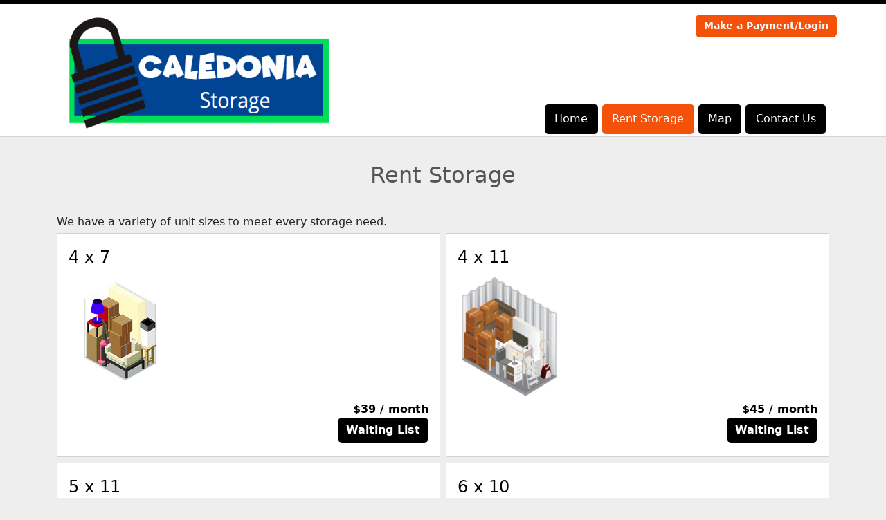

--- FILE ---
content_type: text/html; charset=utf-8
request_url: https://www.caledoniaministorage.com/pages/rent
body_size: 8634
content:
<!DOCTYPE html>
<html lang='en'>
<head>
<link href='https://www.caledoniaministorage.com/pages/rent' rel='canonical'>

<link href='/apple-touch-icon.png' rel='apple-touch-icon' sizes='180x180'>
<link href='/favicon.ico' rel='shortcut icon' type='image/x-icon'>
<link href='/favicon.ico' rel='icon' type='image/x-icon'>
<link href='/favicon-48x48.png' rel='icon' sizes='48x48' type='image/png'>
<link href='/favicon-32x32.png' rel='icon' sizes='32x32' type='image/png'>
<link href='/favicon-16x16.png' rel='icon' sizes='16x16' type='image/png'>
<link href='/favicon-192x192.png' rel='icon' sizes='192x192' type='image/png'>
<link href='/site.webmanifest' rel='manifest'>
<link href='/safari-pinned-tab.svg' rel='mask-icon'>
<meta content='#2d89ef' name='msapplication-TileColor'>
<meta content='#ffffff' name='theme-color'>

<meta charset="utf-8">
<meta name="viewport" content="width=device-width, initial-scale=1">
<meta name="csrf-param" content="authenticity_token" />
<meta name="csrf-token" content="WAlR7CwwB3Y1bfPKicrn5y_f89otn_oZOz7ulB25dFr2n6pkZ5hF_AG9oL__KPSgkHdnXplQ3K8LjLvL7ejJHw" />
<title>
Caledonia Storage: Rent Storage
</title>
<link rel="stylesheet" href="/assets/visitor_and_tenant_bundle-5ca5cd70a25d727a373017f2867de3723d70f22f286d9c7c40618480be210092.css" media="screen" />
<script src="https://challenges.cloudflare.com/turnstile/v0/api.js" async="async" defer="defer" type="543ffb3402b5810ee51fdf61-text/javascript"></script>
<style type="text/css">
  .btn-primary { background-color: #000000 !important }
  .btn-primary:hover { background-color: #000000 !important }
  .btn-primary:active { background-color: #000000 !important }
  .btn-secondary { background-color: #f4520b !important }
  .btn-secondary:hover { background-color: #dc4a0a !important }
  .btn-secondary:active { background-color: #c34209 !important }
  .primary-color { color: #000000 !important }
  .primary-background { background-color: #000000 !important }
  .primary-border { border-color: #000000 !important }
  .secondary-color { color: #f4520b !important }
  .secondary-background { background-color: #f4520b !important }
  .secondary-border { border-color: #f4520b !important }
  .widget-header li a { font-size: 16px !important }
  h1, h2, h3, h4, h5, h6 { font-family:  !important }
  div, p, span, a, li { font-family:  !important }
  /* Simple nav styles */
  .nav-simple .nav-link {
    color: #fdfdfd;
  }
  .nav-simple a:hover, .nav-simple .nav-link:focus {
    color: #ffffff;
  }
  .nav-simple .active .nav-link, .nav-simple .nav-link.active {
    color: #ffffff;
  }
  /* Nav-tabs styles */
  .nav-tabs, .nav-tabs > .nav-item > .nav-link {
    border: 0;
  }
  .nav-tabs > .nav-item > .nav-link.active, .nav-tabs > .nav-item > .nav-link.active:hover, .nav-tabs > .nav-item > .nav-link.active:focus {
    border: 0;
  }
  .nav-tabs > ul > .nav-item > .nav-link {
    background-color: #000000;
    color: #fdfdfd;
  }
  .nav-tabs .nav-link:hover, .nav-tabs .active .nav-link, .nav-tabs .nav-link:focus, .nav-tabs .nav-link.active {
    background-color: #f4520b !important;
    color: #ffffff !important;
  }
  /* Nav-pills styles */
  .nav-pills > ul > .nav-item > .nav-link {
    background-color: #000000;
    color: #fdfdfd;
  }
  .nav-pills .nav-link:hover, .nav-pills .active .nav-link, .nav-pills .nav-link:focus, .nav-pills .nav-link.active {
    background-color: #f4520b !important;
    color: #ffffff !important;
  }
  /* Full width nav styles */
  .nav-full {
    background-color: #000000;
  }
  .nav-full .nav-link {
    color: #fdfdfd;
  }
  .nav-full .active .nav-link, .nav-full .nav-link.active {
    background-color: #f4520b;
    color: #ffffff;
  }
  .nav-full .nav-link:hover, .nav-full .nav-link:focus, .nav-full .active .nav-link:hover, .nav-full .nav-link.active:hover {
    background-color: #f4520b;
    color: #ffffff;
  }
  /* Nested dropdown styles */
  .dropdown-nav .nav-link,
  .nav-simple .dropdown-menu .nav-link, 
  .nav-simple .dropdown-menu .dropdown-item {
    color: #fdfdfd;
  }
  .dropdown-nav .nav-link:hover,
  .nav-simple .dropdown-menu .nav-link:hover,
  .nav-simple .dropdown-menu .dropdown-item:hover {
    background-color: transparent;
    color: #ffffff;
  }
  .nav-simple .dropdown-menu .active .nav-link,
  .nav-simple .dropdown-menu .dropdown-item.active {
    background-color: transparent;
    color: #ffffff;
  }
  .nav-tabs .dropdown-menu,
  .nav-pills .dropdown-menu,
  .nav-full .dropdown-menu {
    background-color: #000000 !important;
  }
  .dropdown-menu .dropdown-item {
    color: #fdfdfd;
  }
  .dropdown-menu .dropdown-item:hover {
    background-color: #f4520b;
    color: #ffffff;
  }
  /* Collapsed menu styles */
  #dropdown-menu.nav-tabs,
  #dropdown-menu.nav-pills,
  #dropdown-menu.nav-full {
    background-color: #000000;
  }
  #dropdown-menu.nav-tabs ul .nav-link:hover,
  #dropdown-menu.nav-pills ul .nav-link:hover,
  #dropdown-menu.nav-full ul .nav-link:hover {
    background-color: #f4520b;
  }
  /* Tenant rental breadcrumbs styles */
  .step-circle.completed {
    background-color: #000000;
    color: white;
  }
  .step-circle.current {
    border: 2px solid #000000;
    background-color: #000000;
    color: white;
  }
  .step-circle.next {
    border: 2px solid #000000;
    color: #000000;
  }
  .step-connector {
    background-color: #000000;
  }
</style>


</head>
<body class='header-padding-medium' data-additional-deposits-enabled='false' data-app-url='storageunitsoftware.com' data-authenticity-token='dzVo5tAQ09GLPk2EiuksWCZvKQYXqrF8A6VqTxK3HRnZo5Num7iRW7_uHvH8Cz8fmce9gqNll8ozFz8Q4uagXA' data-bootstrap-version='5' data-currency-unit='$' data-current-user-id='' data-customers-updated-at='1768683842.0' data-datepicker-format='m/d/yy' data-locale='en' data-okta-domain='login.storable.io' data-payments-portal-url='https://payments-portal.payments.storable.io' data-site-billing-period='7' data-sso-offer-mfe-url='https://portal.storable.io/self_service_enablement' data-units-updated-at='1768420262.0'>
<div class='widget-header'>
<div class='d-block d-md-none'><div class='nav-collapsed primary-border fixed-top'>
<div class='logo'>
<a href="/"><img src="https://storageunitsoftware-assets.s3.amazonaws.com/uploads/site/logo/6989/caledonia.PNG?X-Amz-Expires=600&amp;X-Amz-Date=20260122T013702Z&amp;X-Amz-Security-Token=IQoJb3JpZ2luX2VjEAgaCXVzLWVhc3QtMSJHMEUCIBSwP%2FQo8KgiMdr8ibTiRS2ZRQXU2N1mVn1syoC8LcJ2AiEAkRL6txk%2BkNXzmKEaROEWxRauMIOTDJN4FvA8eI4k5LEqvAUI0P%2F%2F%2F%2F%2F%2F%2F%2F%2F%2FARACGgw5MTQzMDI4MTQ2OTMiDE%2FMtQhDezPUlW4EryqQBVUZcsAAhmwFhorDGbpmDFMjn%2F%2BztSuxU671%2FXTFf8mT%2FPiK2OvNwYnUcpsp0%2F7gMrKZ03KNtB%2BrrA5YvdYw6inOq69Z2yeEkobGCbAgFak5Lnv9CwmIuCuITklYVW0MdUsIF7Q%2Bq44mDllJSge65mrpLQc%2FeGAWXPWH2UnsQD7OM86m3cuwYiQ%2FmroRLeS8l38kZvrAKhJda8eAnAm4trXdEGEDHuhxZPAYVdwwDTgftKtiFbjgyyq%2FGFfLlUgTcvcltQREb6E%2B%2FThP5L6sOaMuMuRtTV%2BMraTonmesNM6TeS7wtrYj%2BuRA%2BiPXIu%2F7574Ey0CRvdWXOCuYNhem5CwWcRok8SN%2B8%2F1dzDH%2FobmLMDA3C5gIRvEB6uEi9NierMcDfLSBZw5vNHKqC0cnmRXt7ldvCOOvQV5sGZSEtb08eU%2BVoWWQIEOUc%2BFZgdFqjfQ5PKX6FT2Luxpqr2lS2Irx8enO6dfgcBTS8eqTNclj0BcFnvT3b12fLvMksTmhrFZlSxCEQ07l0RyrAWAis5KPlPSj31o%2BXjwc553qf6ycewNnxKba64vD5S4ru1gZsvEa7K%2B4SnSh7JWZCn%2BChTG0dAYd0%2BZQGvwAgfym0cWTmsoFVtIjwvt6c8ZHzYHe97SeZwzSlkFTcz7E7KAm%2Frt4Z4PfwJZ2a2ml9ex28L7yxSv07WAlaMH5FDuetByLu31fdYQfWswxVOH%2F%2F8pjrz%2FnGz1rAkNTTpQ7vCCTtq0WkK7dSuCUjK%2B3lwo3XSMQu5olWpZmymK09rPNXauxNvgs7LPLs7z9huXlSwkxgvUiHz9E0KsgBmPFI66Ft4k%2FrbvMyAbUOUro0kRH3XATv2VbrUn%2FnizpTRyKd1bTMUhDMMu8xcsGOrEByYdtgiGLWkabKsGPJ0losXvfSQcU6WNUh359546DXcen47CrZ24aTr%2Ftq6daTjnGIb0FbB5MIga%2FKXiHqb05BS%2B%2Ft5YvuSOChQweeEp%2FMFuqdjpTOB8Sp6pH%2FmggJcFUlQl2sv5qQPnn9qVMeULtZKXRn1W6dtVDzoNtRPsGKboYTbrDPBS9feiXZn0CL7lIab1t2fkiS6%2FpXAXT%2FIjv5P6ze95856isggyKkqCdjLzk&amp;X-Amz-Algorithm=AWS4-HMAC-SHA256&amp;X-Amz-Credential=ASIA5JYFRZHS3LTT2EFX%2F20260122%2Fus-east-1%2Fs3%2Faws4_request&amp;X-Amz-SignedHeaders=host&amp;X-Amz-Signature=4967019a2fa0bfc28713b74d3cfa22f59117688d547c5b1aaa5931ce1db145c4" />
</a></div>
<button class='menu-button' data-bs-target='#dropdown-menu' data-bs-toggle='collapse'>
<i class='fa fa-bars fa-2x' data-dropdown-icon='collapse'></i>
</button>
<div class='collapse nav-pills' id='dropdown-menu'>
<div class='phone'></div>
<a class="btn btn-secondary" href="/login">Make a Payment/Login</a>

<ul class='dropdown-nav'>
<li class='nav-item'>
<a class="nav-link" href="https://www.caledoniaministorage.com/">Home</a>
</li>
<li class='nav-item active'>
<a class="nav-link" href="https://www.caledoniaministorage.com/pages/rent">Rent Storage</a>
</li>
<li class='nav-item'>
<a class="nav-link" href="https://www.caledoniaministorage.com/pages/map">Map</a>
</li>
<li class='nav-item'>
<a class="nav-link" href="https://www.caledoniaministorage.com/pages/contact">Contact Us</a>
</li>

</ul>
</div>
</div>
</div>
<div class='d-none d-md-block'><div class='primary-border nav-fixed'>
<div class='nav-container'>
<div class='top'>
<div class='phone'></div>
<div class='buttons'><a class="btn btn-secondary" href="/login">Make a Payment/Login</a>
</div>
</div>
<div class='logo medium'>
<a href="/"><img src="https://storageunitsoftware-assets.s3.amazonaws.com/uploads/site/logo/6989/caledonia.PNG?X-Amz-Expires=600&amp;X-Amz-Date=20260122T013702Z&amp;X-Amz-Security-Token=IQoJb3JpZ2luX2VjEAgaCXVzLWVhc3QtMSJHMEUCIBSwP%2FQo8KgiMdr8ibTiRS2ZRQXU2N1mVn1syoC8LcJ2AiEAkRL6txk%2BkNXzmKEaROEWxRauMIOTDJN4FvA8eI4k5LEqvAUI0P%2F%2F%2F%2F%2F%2F%2F%2F%2F%2FARACGgw5MTQzMDI4MTQ2OTMiDE%2FMtQhDezPUlW4EryqQBVUZcsAAhmwFhorDGbpmDFMjn%2F%2BztSuxU671%2FXTFf8mT%2FPiK2OvNwYnUcpsp0%2F7gMrKZ03KNtB%2BrrA5YvdYw6inOq69Z2yeEkobGCbAgFak5Lnv9CwmIuCuITklYVW0MdUsIF7Q%2Bq44mDllJSge65mrpLQc%2FeGAWXPWH2UnsQD7OM86m3cuwYiQ%2FmroRLeS8l38kZvrAKhJda8eAnAm4trXdEGEDHuhxZPAYVdwwDTgftKtiFbjgyyq%2FGFfLlUgTcvcltQREb6E%2B%2FThP5L6sOaMuMuRtTV%2BMraTonmesNM6TeS7wtrYj%2BuRA%2BiPXIu%2F7574Ey0CRvdWXOCuYNhem5CwWcRok8SN%2B8%2F1dzDH%2FobmLMDA3C5gIRvEB6uEi9NierMcDfLSBZw5vNHKqC0cnmRXt7ldvCOOvQV5sGZSEtb08eU%2BVoWWQIEOUc%2BFZgdFqjfQ5PKX6FT2Luxpqr2lS2Irx8enO6dfgcBTS8eqTNclj0BcFnvT3b12fLvMksTmhrFZlSxCEQ07l0RyrAWAis5KPlPSj31o%2BXjwc553qf6ycewNnxKba64vD5S4ru1gZsvEa7K%2B4SnSh7JWZCn%2BChTG0dAYd0%2BZQGvwAgfym0cWTmsoFVtIjwvt6c8ZHzYHe97SeZwzSlkFTcz7E7KAm%2Frt4Z4PfwJZ2a2ml9ex28L7yxSv07WAlaMH5FDuetByLu31fdYQfWswxVOH%2F%2F8pjrz%2FnGz1rAkNTTpQ7vCCTtq0WkK7dSuCUjK%2B3lwo3XSMQu5olWpZmymK09rPNXauxNvgs7LPLs7z9huXlSwkxgvUiHz9E0KsgBmPFI66Ft4k%2FrbvMyAbUOUro0kRH3XATv2VbrUn%2FnizpTRyKd1bTMUhDMMu8xcsGOrEByYdtgiGLWkabKsGPJ0losXvfSQcU6WNUh359546DXcen47CrZ24aTr%2Ftq6daTjnGIb0FbB5MIga%2FKXiHqb05BS%2B%2Ft5YvuSOChQweeEp%2FMFuqdjpTOB8Sp6pH%2FmggJcFUlQl2sv5qQPnn9qVMeULtZKXRn1W6dtVDzoNtRPsGKboYTbrDPBS9feiXZn0CL7lIab1t2fkiS6%2FpXAXT%2FIjv5P6ze95856isggyKkqCdjLzk&amp;X-Amz-Algorithm=AWS4-HMAC-SHA256&amp;X-Amz-Credential=ASIA5JYFRZHS3LTT2EFX%2F20260122%2Fus-east-1%2Fs3%2Faws4_request&amp;X-Amz-SignedHeaders=host&amp;X-Amz-Signature=4967019a2fa0bfc28713b74d3cfa22f59117688d547c5b1aaa5931ce1db145c4" />
</a></div>
<div class='menu nav-pills'>
<ul class='nav-menu'>
<li class='nav-item'>
<a class="nav-link" href="https://www.caledoniaministorage.com/">Home</a>
</li>
<li class='nav-item active'>
<a class="nav-link" href="https://www.caledoniaministorage.com/pages/rent">Rent Storage</a>
</li>
<li class='nav-item'>
<a class="nav-link" href="https://www.caledoniaministorage.com/pages/map">Map</a>
</li>
<li class='nav-item'>
<a class="nav-link" href="https://www.caledoniaministorage.com/pages/contact">Contact Us</a>
</li>

</ul>
</div>
</div>
</div>
</div>
<div class='d-none d-md-block'>
<div class='primary-border nav-invisible'>
<div class='nav-container'>
<div class='top'>
<div class='phone'></div>
<div class='buttons'><a class="btn btn-secondary" href="/login">Make a Payment/Login</a>
</div>
</div>
<div class='logo medium'>
<a href="/"><img src="https://storageunitsoftware-assets.s3.amazonaws.com/uploads/site/logo/6989/caledonia.PNG?X-Amz-Expires=600&amp;X-Amz-Date=20260122T013702Z&amp;X-Amz-Security-Token=IQoJb3JpZ2luX2VjEAgaCXVzLWVhc3QtMSJHMEUCIBSwP%2FQo8KgiMdr8ibTiRS2ZRQXU2N1mVn1syoC8LcJ2AiEAkRL6txk%2BkNXzmKEaROEWxRauMIOTDJN4FvA8eI4k5LEqvAUI0P%2F%2F%2F%2F%2F%2F%2F%2F%2F%2FARACGgw5MTQzMDI4MTQ2OTMiDE%2FMtQhDezPUlW4EryqQBVUZcsAAhmwFhorDGbpmDFMjn%2F%2BztSuxU671%2FXTFf8mT%2FPiK2OvNwYnUcpsp0%2F7gMrKZ03KNtB%2BrrA5YvdYw6inOq69Z2yeEkobGCbAgFak5Lnv9CwmIuCuITklYVW0MdUsIF7Q%2Bq44mDllJSge65mrpLQc%2FeGAWXPWH2UnsQD7OM86m3cuwYiQ%2FmroRLeS8l38kZvrAKhJda8eAnAm4trXdEGEDHuhxZPAYVdwwDTgftKtiFbjgyyq%2FGFfLlUgTcvcltQREb6E%2B%2FThP5L6sOaMuMuRtTV%2BMraTonmesNM6TeS7wtrYj%2BuRA%2BiPXIu%2F7574Ey0CRvdWXOCuYNhem5CwWcRok8SN%2B8%2F1dzDH%2FobmLMDA3C5gIRvEB6uEi9NierMcDfLSBZw5vNHKqC0cnmRXt7ldvCOOvQV5sGZSEtb08eU%2BVoWWQIEOUc%2BFZgdFqjfQ5PKX6FT2Luxpqr2lS2Irx8enO6dfgcBTS8eqTNclj0BcFnvT3b12fLvMksTmhrFZlSxCEQ07l0RyrAWAis5KPlPSj31o%2BXjwc553qf6ycewNnxKba64vD5S4ru1gZsvEa7K%2B4SnSh7JWZCn%2BChTG0dAYd0%2BZQGvwAgfym0cWTmsoFVtIjwvt6c8ZHzYHe97SeZwzSlkFTcz7E7KAm%2Frt4Z4PfwJZ2a2ml9ex28L7yxSv07WAlaMH5FDuetByLu31fdYQfWswxVOH%2F%2F8pjrz%2FnGz1rAkNTTpQ7vCCTtq0WkK7dSuCUjK%2B3lwo3XSMQu5olWpZmymK09rPNXauxNvgs7LPLs7z9huXlSwkxgvUiHz9E0KsgBmPFI66Ft4k%2FrbvMyAbUOUro0kRH3XATv2VbrUn%2FnizpTRyKd1bTMUhDMMu8xcsGOrEByYdtgiGLWkabKsGPJ0losXvfSQcU6WNUh359546DXcen47CrZ24aTr%2Ftq6daTjnGIb0FbB5MIga%2FKXiHqb05BS%2B%2Ft5YvuSOChQweeEp%2FMFuqdjpTOB8Sp6pH%2FmggJcFUlQl2sv5qQPnn9qVMeULtZKXRn1W6dtVDzoNtRPsGKboYTbrDPBS9feiXZn0CL7lIab1t2fkiS6%2FpXAXT%2FIjv5P6ze95856isggyKkqCdjLzk&amp;X-Amz-Algorithm=AWS4-HMAC-SHA256&amp;X-Amz-Credential=ASIA5JYFRZHS3LTT2EFX%2F20260122%2Fus-east-1%2Fs3%2Faws4_request&amp;X-Amz-SignedHeaders=host&amp;X-Amz-Signature=4967019a2fa0bfc28713b74d3cfa22f59117688d547c5b1aaa5931ce1db145c4" />
</a></div>
<div class='menu nav-pills'>
<ul class='nav-menu'>
<li class='nav-item'>
<a class="nav-link" href="https://www.caledoniaministorage.com/">Home</a>
</li>
<li class='nav-item active'>
<a class="nav-link" href="https://www.caledoniaministorage.com/pages/rent">Rent Storage</a>
</li>
<li class='nav-item'>
<a class="nav-link" href="https://www.caledoniaministorage.com/pages/map">Map</a>
</li>
<li class='nav-item'>
<a class="nav-link" href="https://www.caledoniaministorage.com/pages/contact">Contact Us</a>
</li>

</ul>
</div>
</div>
</div>

</div>
</div>


<div class='widget'>
<div class='container'>
<h2>Rent Storage</h2>
<div class='mb-1'>We have a variety of unit sizes to meet every storage need.</div>
<div class='modal fade' id='rent-unit-type-id-77366-modal'>
<div class='modal-dialog modal-lg'>
<div class='modal-content'>
<div class='modal-header'>
<h4 class='modal-title'>6 x 11</h4>
<button aria-aria-label='Close' class='btn-close' data-bs-dismiss='modal' type='button'></button>
</div>
<form action="https://www.caledoniaministorage.com/rental_intents" accept-charset="UTF-8" method="post"><input type="hidden" name="authenticity_token" value="sly7T72S-4fmtxM8xVPxbKp9pn0QSKCxPQGsaS1CrMe3NO8p5bbvF2DZ0cm9InqcaICs74E1DFs0AXRQsnnsSA" autocomplete="off" /><div class='modal-body'>
<div class='d-flex'>
<div class='me-2 align-self-center'>
<img width="150" src="https://storageunitsoftware-assets.s3.amazonaws.com/uploads/unit_type/image/77366/small_5x10-storage-unit-1.png?X-Amz-Expires=600&amp;X-Amz-Date=20260122T013701Z&amp;X-Amz-Security-Token=IQoJb3JpZ2luX2VjEAgaCXVzLWVhc3QtMSJHMEUCIBSwP%2FQo8KgiMdr8ibTiRS2ZRQXU2N1mVn1syoC8LcJ2AiEAkRL6txk%2BkNXzmKEaROEWxRauMIOTDJN4FvA8eI4k5LEqvAUI0P%2F%2F%2F%2F%2F%2F%2F%2F%2F%2FARACGgw5MTQzMDI4MTQ2OTMiDE%2FMtQhDezPUlW4EryqQBVUZcsAAhmwFhorDGbpmDFMjn%2F%2BztSuxU671%2FXTFf8mT%2FPiK2OvNwYnUcpsp0%2F7gMrKZ03KNtB%2BrrA5YvdYw6inOq69Z2yeEkobGCbAgFak5Lnv9CwmIuCuITklYVW0MdUsIF7Q%2Bq44mDllJSge65mrpLQc%2FeGAWXPWH2UnsQD7OM86m3cuwYiQ%2FmroRLeS8l38kZvrAKhJda8eAnAm4trXdEGEDHuhxZPAYVdwwDTgftKtiFbjgyyq%2FGFfLlUgTcvcltQREb6E%2B%2FThP5L6sOaMuMuRtTV%2BMraTonmesNM6TeS7wtrYj%2BuRA%2BiPXIu%2F7574Ey0CRvdWXOCuYNhem5CwWcRok8SN%2B8%2F1dzDH%2FobmLMDA3C5gIRvEB6uEi9NierMcDfLSBZw5vNHKqC0cnmRXt7ldvCOOvQV5sGZSEtb08eU%2BVoWWQIEOUc%2BFZgdFqjfQ5PKX6FT2Luxpqr2lS2Irx8enO6dfgcBTS8eqTNclj0BcFnvT3b12fLvMksTmhrFZlSxCEQ07l0RyrAWAis5KPlPSj31o%2BXjwc553qf6ycewNnxKba64vD5S4ru1gZsvEa7K%2B4SnSh7JWZCn%2BChTG0dAYd0%2BZQGvwAgfym0cWTmsoFVtIjwvt6c8ZHzYHe97SeZwzSlkFTcz7E7KAm%2Frt4Z4PfwJZ2a2ml9ex28L7yxSv07WAlaMH5FDuetByLu31fdYQfWswxVOH%2F%2F8pjrz%2FnGz1rAkNTTpQ7vCCTtq0WkK7dSuCUjK%2B3lwo3XSMQu5olWpZmymK09rPNXauxNvgs7LPLs7z9huXlSwkxgvUiHz9E0KsgBmPFI66Ft4k%2FrbvMyAbUOUro0kRH3XATv2VbrUn%2FnizpTRyKd1bTMUhDMMu8xcsGOrEByYdtgiGLWkabKsGPJ0losXvfSQcU6WNUh359546DXcen47CrZ24aTr%2Ftq6daTjnGIb0FbB5MIga%2FKXiHqb05BS%2B%2Ft5YvuSOChQweeEp%2FMFuqdjpTOB8Sp6pH%2FmggJcFUlQl2sv5qQPnn9qVMeULtZKXRn1W6dtVDzoNtRPsGKboYTbrDPBS9feiXZn0CL7lIab1t2fkiS6%2FpXAXT%2FIjv5P6ze95856isggyKkqCdjLzk&amp;X-Amz-Algorithm=AWS4-HMAC-SHA256&amp;X-Amz-Credential=ASIA5JYFRZHS3LTT2EFX%2F20260122%2Fus-east-1%2Fs3%2Faws4_request&amp;X-Amz-SignedHeaders=host&amp;X-Amz-Signature=79c1b4c66373e2dc55397a7342f9271e6d47dbfcf12aec7d728df2f3953cc1cb" />
</div>
<div class='flex-grow-1'>
<p><p></p></p>
</div>
</div>
<input autocomplete="off" type="hidden" name="rental_intent[customer_id]" id="rental_intent_customer_id" />
<input autocomplete="off" type="hidden" value="77366" name="rental_intent[unit_type_id]" id="rental_intent_unit_type_id" />
<div class='my-3'>
<div class='mb-2 fw-bold'><label for="rental_intent_plan">Payment options</label></div>
<div class='row row-cols-1 row-cols-sm-2 row-cols-lg-3 row-cols-xl-4 g-2'>
<div class='col plan-box'>
<div class='card h-100' role='button'>
<div class='card-body p-2 d-flex flex-column justify-content-between'>
<div>
<div class='text-center mb-0'>
<input type="radio" value="126520" checked="checked" name="rental_intent[plan_id]" id="rental_intent_plan_id_126520" />
</div>
<div class='text-center mb-1'>
1 Month for
<br>
<span style='font-size: 1.25rem'>
$55.00
</span>
</div>
</div>
<div>
<hr class='my-1'>
<div class='text-center small'>
<strong>
$55.00
/ month
</strong>
</div>
</div>
</div>
</div>
</div>
</div>
</div>
<div class='mb-3'>
<div class='fw-bold'><label for="rental_intent_unit_id">Select unit</label></div>
<select class="form-select" name="rental_intent[unit_id]" id="rental_intent_unit_id"><option value="">Automatically Select</option>
<option value="1048256">66</option></select>
</div>
</div>
<div class='modal-footer'>
<button class='btn btn-secondary' data-bs-dismiss='modal' type='button'>Close</button>
<input type="submit" name="commit" value="Rent Now" skip_default_ids="false" allow_method_names_outside_object="true" class="btn btn-primary btn btn-primary" object="#&lt;RentalIntent:0x00007fc71b48ca80&gt;" data-disable-with="Rent Now" />
</div>
</form></div>
</div>
</div>

<div class='modal fade' id='rent-unit-type-id-77338-modal'>
<div class='modal-dialog modal-lg'>
<div class='modal-content'>
<div class='modal-header'>
<h4 class='modal-title'>9 x 10</h4>
<button aria-aria-label='Close' class='btn-close' data-bs-dismiss='modal' type='button'></button>
</div>
<form action="https://www.caledoniaministorage.com/rental_intents" accept-charset="UTF-8" method="post"><input type="hidden" name="authenticity_token" value="Csp5HvmbiGZJGzl-QeCcl-0X93hS56ZergeXq5mvWrgPoi14ob-c9s91-4s5kRdnL-r96sOaCrSnB0-SBpQaNw" autocomplete="off" /><div class='modal-body'>
<div class='d-flex'>
<div class='me-2 align-self-center'>
<img width="150" src="/assets/defaults/unit_type/image/small_unit_type_10x10-45a889a794f2bef36ea995316edd042b22f200293907ca8d31a31f9288a15e63.png" />
</div>
<div class='flex-grow-1'>
<p><p></p></p>
</div>
</div>
<input autocomplete="off" type="hidden" name="rental_intent[customer_id]" id="rental_intent_customer_id" />
<input autocomplete="off" type="hidden" value="77338" name="rental_intent[unit_type_id]" id="rental_intent_unit_type_id" />
<div class='my-3'>
<div class='mb-2 fw-bold'><label for="rental_intent_plan">Payment options</label></div>
<div class='row row-cols-1 row-cols-sm-2 row-cols-lg-3 row-cols-xl-4 g-2'>
<div class='col plan-box'>
<div class='card h-100' role='button'>
<div class='card-body p-2 d-flex flex-column justify-content-between'>
<div>
<div class='text-center mb-0'>
<input type="radio" value="126484" checked="checked" name="rental_intent[plan_id]" id="rental_intent_plan_id_126484" />
</div>
<div class='text-center mb-1'>
1 Month for
<br>
<span style='font-size: 1.25rem'>
$67.00
</span>
</div>
</div>
<div>
<hr class='my-1'>
<div class='text-center small'>
<strong>
$67.00
/ month
</strong>
</div>
</div>
</div>
</div>
</div>
</div>
</div>
<div class='mb-3'>
<div class='fw-bold'><label for="rental_intent_unit_id">Select unit</label></div>
<select class="form-select" name="rental_intent[unit_id]" id="rental_intent_unit_id"><option value="">Automatically Select</option>
<option value="1048262">74</option></select>
</div>
</div>
<div class='modal-footer'>
<button class='btn btn-secondary' data-bs-dismiss='modal' type='button'>Close</button>
<input type="submit" name="commit" value="Rent Now" skip_default_ids="false" allow_method_names_outside_object="true" class="btn btn-primary btn btn-primary" object="#&lt;RentalIntent:0x00007fc71b488480&gt;" data-disable-with="Rent Now" />
</div>
</form></div>
</div>
</div>

<div class='modal fade' id='rent-unit-type-id-77878-modal'>
<div class='modal-dialog modal-lg'>
<div class='modal-content'>
<div class='modal-header'>
<h4 class='modal-title'>Parking Spot (9 x 10)</h4>
<button aria-aria-label='Close' class='btn-close' data-bs-dismiss='modal' type='button'></button>
</div>
<form action="https://www.caledoniaministorage.com/rental_intents" accept-charset="UTF-8" method="post"><input type="hidden" name="authenticity_token" value="FlGmfM7VbsljdTPBm2QKD9ZiX97MLtkdHKEaZjG4dU0TOfIalvF6WeUb8TTjFYH_FJ9VTF1TdfcVocJfroM1wg" autocomplete="off" /><div class='modal-body'>
<div class='d-flex'>
<div class='me-2 align-self-center'>
<img width="150" src="/assets/defaults/unit_type/image/small_unit_type_car-74d1466f5e7e3ce1f004c543de6121598eab8a8e9a04cf86fb79d244b8e236e7.png" />
</div>
<div class='flex-grow-1'>
<p><p></p></p>
</div>
</div>
<input autocomplete="off" type="hidden" name="rental_intent[customer_id]" id="rental_intent_customer_id" />
<input autocomplete="off" type="hidden" value="77878" name="rental_intent[unit_type_id]" id="rental_intent_unit_type_id" />
<div class='my-3'>
<div class='mb-2 fw-bold'><label for="rental_intent_plan">Payment options</label></div>
<div class='row row-cols-1 row-cols-sm-2 row-cols-lg-3 row-cols-xl-4 g-2'>
<div class='col plan-box'>
<div class='card h-100' role='button'>
<div class='card-body p-2 d-flex flex-column justify-content-between'>
<div>
<div class='text-center mb-0'>
<input type="radio" value="127189" checked="checked" name="rental_intent[plan_id]" id="rental_intent_plan_id_127189" />
</div>
<div class='text-center mb-1'>
1 Month for
<br>
<span style='font-size: 1.25rem'>
$84.00
</span>
</div>
</div>
<div>
<hr class='my-1'>
<div class='text-center small'>
<strong>
$84.00
/ month
</strong>
</div>
</div>
</div>
</div>
</div>
</div>
</div>
<div class='mb-3'>
<div class='fw-bold'><label for="rental_intent_unit_id">Select unit</label></div>
<select class="form-select" name="rental_intent[unit_id]" id="rental_intent_unit_id"><option value="">Automatically Select</option>
<option value="1865936">P2</option></select>
</div>
</div>
<div class='modal-footer'>
<button class='btn btn-secondary' data-bs-dismiss='modal' type='button'>Close</button>
<input type="submit" name="commit" value="Rent Now" skip_default_ids="false" allow_method_names_outside_object="true" class="btn btn-primary btn btn-primary" object="#&lt;RentalIntent:0x00007fc71b486400&gt;" data-disable-with="Rent Now" />
</div>
</form></div>
</div>
</div>

<div class='modal fade' id='rent-unit-type-id-77374-modal'>
<div class='modal-dialog modal-lg'>
<div class='modal-content'>
<div class='modal-header'>
<h4 class='modal-title'>10 x 10</h4>
<button aria-aria-label='Close' class='btn-close' data-bs-dismiss='modal' type='button'></button>
</div>
<form action="https://www.caledoniaministorage.com/rental_intents" accept-charset="UTF-8" method="post"><input type="hidden" name="authenticity_token" value="uH4jDfmN4cFrJiWRev5tqtRNr-eU2FDb8DxRjxlU2zq9Fndroan1Ue1I52QCj-ZaFrCldQWl_DH5PIm2hm-btQ" autocomplete="off" /><div class='modal-body'>
<div class='d-flex'>
<div class='me-2 align-self-center'>
<img width="150" src="/assets/defaults/unit_type/image/small_unit_type_10x10-45a889a794f2bef36ea995316edd042b22f200293907ca8d31a31f9288a15e63.png" />
</div>
<div class='flex-grow-1'>
<p><p></p></p>
</div>
</div>
<input autocomplete="off" type="hidden" name="rental_intent[customer_id]" id="rental_intent_customer_id" />
<input autocomplete="off" type="hidden" value="77374" name="rental_intent[unit_type_id]" id="rental_intent_unit_type_id" />
<div class='my-3'>
<div class='mb-2 fw-bold'><label for="rental_intent_plan">Payment options</label></div>
<div class='row row-cols-1 row-cols-sm-2 row-cols-lg-3 row-cols-xl-4 g-2'>
<div class='col plan-box'>
<div class='card h-100' role='button'>
<div class='card-body p-2 d-flex flex-column justify-content-between'>
<div>
<div class='text-center mb-0'>
<input type="radio" value="126529" checked="checked" name="rental_intent[plan_id]" id="rental_intent_plan_id_126529" />
</div>
<div class='text-center mb-1'>
1 Month for
<br>
<span style='font-size: 1.25rem'>
$75.00
</span>
</div>
</div>
<div>
<hr class='my-1'>
<div class='text-center small'>
<strong>
$75.00
/ month
</strong>
</div>
</div>
</div>
</div>
</div>
</div>
</div>
<div class='mb-3'>
<div class='fw-bold'><label for="rental_intent_unit_id">Select unit</label></div>
<select class="form-select" name="rental_intent[unit_id]" id="rental_intent_unit_id"><option value="">Automatically Select</option>
<option value="1048267">77</option></select>
</div>
</div>
<div class='modal-footer'>
<button class='btn btn-secondary' data-bs-dismiss='modal' type='button'>Close</button>
<input type="submit" name="commit" value="Rent Now" skip_default_ids="false" allow_method_names_outside_object="true" class="btn btn-primary btn btn-primary" object="#&lt;RentalIntent:0x00007fc71b483e80&gt;" data-disable-with="Rent Now" />
</div>
</form></div>
</div>
</div>

<div class='modal fade' id='rent-unit-type-id-77352-modal'>
<div class='modal-dialog modal-lg'>
<div class='modal-content'>
<div class='modal-header'>
<h4 class='modal-title'>10 x 11</h4>
<button aria-aria-label='Close' class='btn-close' data-bs-dismiss='modal' type='button'></button>
</div>
<form action="https://www.caledoniaministorage.com/rental_intents" accept-charset="UTF-8" method="post"><input type="hidden" name="authenticity_token" value="pKvD5cywHlIfffIcUkr3sTYYPvPEHZpJrBuCxFVdSgShw5eDlJQKwpkTMOkqO3xB9OU0YVVgNqOlG1r9ymYKiw" autocomplete="off" /><div class='modal-body'>
<div class='d-flex'>
<div class='me-2 align-self-center'>
<img width="150" src="/assets/defaults/unit_type/image/small_unit_type_10x12.5-7b45f481db974c5064108639cfdfe30b9385fb4a05a85fbc8e7c2cff2f0f7455.png" />
</div>
<div class='flex-grow-1'>
<p><p></p></p>
</div>
</div>
<input autocomplete="off" type="hidden" name="rental_intent[customer_id]" id="rental_intent_customer_id" />
<input autocomplete="off" type="hidden" value="77352" name="rental_intent[unit_type_id]" id="rental_intent_unit_type_id" />
<div class='my-3'>
<div class='mb-2 fw-bold'><label for="rental_intent_plan">Payment options</label></div>
<div class='row row-cols-1 row-cols-sm-2 row-cols-lg-3 row-cols-xl-4 g-2'>
<div class='col plan-box'>
<div class='card h-100' role='button'>
<div class='card-body p-2 d-flex flex-column justify-content-between'>
<div>
<div class='text-center mb-0'>
<input type="radio" value="126499" checked="checked" name="rental_intent[plan_id]" id="rental_intent_plan_id_126499" />
</div>
<div class='text-center mb-1'>
1 Month for
<br>
<span style='font-size: 1.25rem'>
$75.00
</span>
</div>
</div>
<div>
<hr class='my-1'>
<div class='text-center small'>
<strong>
$75.00
/ month
</strong>
</div>
</div>
</div>
</div>
</div>
</div>
</div>
<div class='mb-3'>
<div class='fw-bold'><label for="rental_intent_unit_id">Select unit</label></div>
<select class="form-select" name="rental_intent[unit_id]" id="rental_intent_unit_id"><option value="">Automatically Select</option>
<option value="1048188">33</option>
<option value="1048276">86</option></select>
</div>
</div>
<div class='modal-footer'>
<button class='btn btn-secondary' data-bs-dismiss='modal' type='button'>Close</button>
<input type="submit" name="commit" value="Rent Now" skip_default_ids="false" allow_method_names_outside_object="true" class="btn btn-primary btn btn-primary" object="#&lt;RentalIntent:0x00007fc71b481e00&gt;" data-disable-with="Rent Now" />
</div>
</form></div>
</div>
</div>

<div class='modal fade' id='rent-unit-type-id-77398-modal'>
<div class='modal-dialog modal-lg'>
<div class='modal-content'>
<div class='modal-header'>
<h4 class='modal-title'>Commercial  (10 x 12)</h4>
<button aria-aria-label='Close' class='btn-close' data-bs-dismiss='modal' type='button'></button>
</div>
<form action="https://www.caledoniaministorage.com/rental_intents" accept-charset="UTF-8" method="post"><input type="hidden" name="authenticity_token" value="iCR9hO4sSIQ6tsatRPfotX9orL2sv33gh140SrT_ZMuNTCnitghcFLzYBFg8hmNFvZWmLz3C0QqOXuxzK8QkRA" autocomplete="off" /><div class='modal-body'>
<div class='d-flex'>
<div class='me-2 align-self-center'>
<img width="150" src="https://storageunitsoftware-assets.s3.amazonaws.com/uploads/unit_type/image/77398/small_Picture-6-web.jpg?X-Amz-Expires=600&amp;X-Amz-Date=20260122T013701Z&amp;X-Amz-Security-Token=IQoJb3JpZ2luX2VjEAgaCXVzLWVhc3QtMSJHMEUCIBSwP%2FQo8KgiMdr8ibTiRS2ZRQXU2N1mVn1syoC8LcJ2AiEAkRL6txk%2BkNXzmKEaROEWxRauMIOTDJN4FvA8eI4k5LEqvAUI0P%2F%2F%2F%2F%2F%2F%2F%2F%2F%2FARACGgw5MTQzMDI4MTQ2OTMiDE%2FMtQhDezPUlW4EryqQBVUZcsAAhmwFhorDGbpmDFMjn%2F%2BztSuxU671%2FXTFf8mT%2FPiK2OvNwYnUcpsp0%2F7gMrKZ03KNtB%2BrrA5YvdYw6inOq69Z2yeEkobGCbAgFak5Lnv9CwmIuCuITklYVW0MdUsIF7Q%2Bq44mDllJSge65mrpLQc%2FeGAWXPWH2UnsQD7OM86m3cuwYiQ%2FmroRLeS8l38kZvrAKhJda8eAnAm4trXdEGEDHuhxZPAYVdwwDTgftKtiFbjgyyq%2FGFfLlUgTcvcltQREb6E%2B%2FThP5L6sOaMuMuRtTV%2BMraTonmesNM6TeS7wtrYj%2BuRA%2BiPXIu%2F7574Ey0CRvdWXOCuYNhem5CwWcRok8SN%2B8%2F1dzDH%2FobmLMDA3C5gIRvEB6uEi9NierMcDfLSBZw5vNHKqC0cnmRXt7ldvCOOvQV5sGZSEtb08eU%2BVoWWQIEOUc%2BFZgdFqjfQ5PKX6FT2Luxpqr2lS2Irx8enO6dfgcBTS8eqTNclj0BcFnvT3b12fLvMksTmhrFZlSxCEQ07l0RyrAWAis5KPlPSj31o%2BXjwc553qf6ycewNnxKba64vD5S4ru1gZsvEa7K%2B4SnSh7JWZCn%2BChTG0dAYd0%2BZQGvwAgfym0cWTmsoFVtIjwvt6c8ZHzYHe97SeZwzSlkFTcz7E7KAm%2Frt4Z4PfwJZ2a2ml9ex28L7yxSv07WAlaMH5FDuetByLu31fdYQfWswxVOH%2F%2F8pjrz%2FnGz1rAkNTTpQ7vCCTtq0WkK7dSuCUjK%2B3lwo3XSMQu5olWpZmymK09rPNXauxNvgs7LPLs7z9huXlSwkxgvUiHz9E0KsgBmPFI66Ft4k%2FrbvMyAbUOUro0kRH3XATv2VbrUn%2FnizpTRyKd1bTMUhDMMu8xcsGOrEByYdtgiGLWkabKsGPJ0losXvfSQcU6WNUh359546DXcen47CrZ24aTr%2Ftq6daTjnGIb0FbB5MIga%2FKXiHqb05BS%2B%2Ft5YvuSOChQweeEp%2FMFuqdjpTOB8Sp6pH%2FmggJcFUlQl2sv5qQPnn9qVMeULtZKXRn1W6dtVDzoNtRPsGKboYTbrDPBS9feiXZn0CL7lIab1t2fkiS6%2FpXAXT%2FIjv5P6ze95856isggyKkqCdjLzk&amp;X-Amz-Algorithm=AWS4-HMAC-SHA256&amp;X-Amz-Credential=ASIA5JYFRZHS3LTT2EFX%2F20260122%2Fus-east-1%2Fs3%2Faws4_request&amp;X-Amz-SignedHeaders=host&amp;X-Amz-Signature=ad2cb2de53d65d61fd6efbe50f737bd166a39d7cfcb5c04d871bfd1a1a35e2c1" />
</div>
<div class='flex-grow-1'>
<p><p></p></p>
</div>
</div>
<input autocomplete="off" type="hidden" name="rental_intent[customer_id]" id="rental_intent_customer_id" />
<input autocomplete="off" type="hidden" value="77398" name="rental_intent[unit_type_id]" id="rental_intent_unit_type_id" />
<div class='my-3'>
<div class='mb-2 fw-bold'><label for="rental_intent_plan">Payment options</label></div>
<div class='row row-cols-1 row-cols-sm-2 row-cols-lg-3 row-cols-xl-4 g-2'>
<div class='col plan-box'>
<div class='card h-100' role='button'>
<div class='card-body p-2 d-flex flex-column justify-content-between'>
<div>
<div class='text-center mb-0'>
<input type="radio" value="126556" checked="checked" name="rental_intent[plan_id]" id="rental_intent_plan_id_126556" />
</div>
<div class='text-center mb-1'>
1 Month for
<br>
<span style='font-size: 1.25rem'>
$200.00
</span>
</div>
</div>
<div>
<hr class='my-1'>
<div class='text-center small'>
<strong>
$200.00
/ month
</strong>
</div>
</div>
</div>
</div>
</div>
</div>
</div>
<div class='mb-3'>
<div class='fw-bold'><label for="rental_intent_unit_id">Select unit</label></div>
<select class="form-select" name="rental_intent[unit_id]" id="rental_intent_unit_id"><option value="">Automatically Select</option>
<option value="1048313">Com4</option>
<option value="1048314">Com5</option>
<option value="1048315">Com6</option>
<option value="1051722">Com8</option></select>
</div>
</div>
<div class='modal-footer'>
<button class='btn btn-secondary' data-bs-dismiss='modal' type='button'>Close</button>
<input type="submit" name="commit" value="Rent Now" skip_default_ids="false" allow_method_names_outside_object="true" class="btn btn-primary btn btn-primary" object="#&lt;RentalIntent:0x00007fc71b4df8c0&gt;" data-disable-with="Rent Now" />
</div>
</form></div>
</div>
</div>

<div class='modal fade' id='rent-unit-type-id-77400-modal'>
<div class='modal-dialog modal-lg'>
<div class='modal-content'>
<div class='modal-header'>
<h4 class='modal-title'>8 x 20</h4>
<button aria-aria-label='Close' class='btn-close' data-bs-dismiss='modal' type='button'></button>
</div>
<form action="https://www.caledoniaministorage.com/rental_intents" accept-charset="UTF-8" method="post"><input type="hidden" name="authenticity_token" value="N-3eVhPrKoOv2i22tRLOvB7wfReopB6iV_Ov5DkHbckyhYowS88-Eym070PNY0VM3A13hTnZskhe83fdpjwtRg" autocomplete="off" /><div class='modal-body'>
<div class='d-flex'>
<div class='me-2 align-self-center'>
<img width="150" src="/assets/defaults/unit_type/image/small_unit_type_10x20-fefaacdd7abfd3942fe40b07e66954bb20b8d01b50866c99b7eaf1cecd4de3e0.png" />
</div>
<div class='flex-grow-1'>
<p><p></p></p>
</div>
</div>
<input autocomplete="off" type="hidden" name="rental_intent[customer_id]" id="rental_intent_customer_id" />
<input autocomplete="off" type="hidden" value="77400" name="rental_intent[unit_type_id]" id="rental_intent_unit_type_id" />
<div class='my-3'>
<div class='mb-2 fw-bold'><label for="rental_intent_plan">Payment options</label></div>
<div class='row row-cols-1 row-cols-sm-2 row-cols-lg-3 row-cols-xl-4 g-2'>
<div class='col plan-box'>
<div class='card h-100' role='button'>
<div class='card-body p-2 d-flex flex-column justify-content-between'>
<div>
<div class='text-center mb-0'>
<input type="radio" value="126558" checked="checked" name="rental_intent[plan_id]" id="rental_intent_plan_id_126558" />
</div>
<div class='text-center mb-1'>
1 Month for
<br>
<span style='font-size: 1.25rem'>
$85.00
</span>
</div>
</div>
<div>
<hr class='my-1'>
<div class='text-center small'>
<strong>
$85.00
/ month
</strong>
</div>
</div>
</div>
</div>
</div>
</div>
</div>
<div class='mb-3'>
<div class='fw-bold'><label for="rental_intent_unit_id">Select unit</label></div>
<select class="form-select" name="rental_intent[unit_id]" id="rental_intent_unit_id"><option value="">Automatically Select</option>
<option value="1048322">Con1A</option></select>
</div>
</div>
<div class='modal-footer'>
<button class='btn btn-secondary' data-bs-dismiss='modal' type='button'>Close</button>
<input type="submit" name="commit" value="Rent Now" skip_default_ids="false" allow_method_names_outside_object="true" class="btn btn-primary btn btn-primary" object="#&lt;RentalIntent:0x00007fc71b4dbcc0&gt;" data-disable-with="Rent Now" />
</div>
</form></div>
</div>
</div>

<div class='modal fade' id='rent-unit-type-id-77391-modal'>
<div class='modal-dialog modal-lg'>
<div class='modal-content'>
<div class='modal-header'>
<h4 class='modal-title'>Shop Bay (59 x 20)</h4>
<button aria-aria-label='Close' class='btn-close' data-bs-dismiss='modal' type='button'></button>
</div>
<form action="https://www.caledoniaministorage.com/rental_intents" accept-charset="UTF-8" method="post"><input type="hidden" name="authenticity_token" value="z61a5L0fmCeCRqCDiHlCjLGj11LlW9OmiQsheMvt10LKxQ6C5TuMtwQoYnbwCMl8c17dwHQmf0yAC_lBVNaXzQ" autocomplete="off" /><div class='modal-body'>
<div class='d-flex'>
<div class='me-2 align-self-center'>
<img width="150" src="/assets/defaults/unit_type/image/small_unit_type_Indoor-Boat-3b5b245700deb16668740c499630e00e829b0fbf697e299edf395cfae9b0949d.png" />
</div>
<div class='flex-grow-1'>
<p><p></p></p>
</div>
</div>
<input autocomplete="off" type="hidden" name="rental_intent[customer_id]" id="rental_intent_customer_id" />
<input autocomplete="off" type="hidden" value="77391" name="rental_intent[unit_type_id]" id="rental_intent_unit_type_id" />
<div class='my-3'>
<div class='mb-2 fw-bold'><label for="rental_intent_plan">Payment options</label></div>
<div class='row row-cols-1 row-cols-sm-2 row-cols-lg-3 row-cols-xl-4 g-2'>
<div class='col plan-box'>
<div class='card h-100' role='button'>
<div class='card-body p-2 d-flex flex-column justify-content-between'>
<div>
<div class='text-center mb-0'>
<input type="radio" value="126548" checked="checked" name="rental_intent[plan_id]" id="rental_intent_plan_id_126548" />
</div>
<div class='text-center mb-1'>
1 Month for
<br>
<span style='font-size: 1.25rem'>
$1,150.00
</span>
</div>
</div>
<div>
<hr class='my-1'>
<div class='text-center small'>
<strong>
$1,150.00
/ month
</strong>
</div>
</div>
</div>
</div>
</div>
</div>
</div>
<div class='mb-3'>
<div class='fw-bold'><label for="rental_intent_unit_id">Select unit</label></div>
<select class="form-select" name="rental_intent[unit_id]" id="rental_intent_unit_id"><option value="">Automatically Select</option>
<option value="2525741">SHOP 1</option></select>
</div>
</div>
<div class='modal-footer'>
<button class='btn btn-secondary' data-bs-dismiss='modal' type='button'>Close</button>
<input type="submit" name="commit" value="Rent Now" skip_default_ids="false" allow_method_names_outside_object="true" class="btn btn-primary btn btn-primary" object="#&lt;RentalIntent:0x00007fc71b4d7e40&gt;" data-disable-with="Rent Now" />
</div>
</form></div>
</div>
</div>

<div class='modal fade' id='rent-unit-type-id-104562-modal'>
<div class='modal-dialog modal-lg'>
<div class='modal-content'>
<div class='modal-header'>
<h4 class='modal-title'>10 x 5</h4>
<button aria-aria-label='Close' class='btn-close' data-bs-dismiss='modal' type='button'></button>
</div>
<form action="https://www.caledoniaministorage.com/rental_intents" accept-charset="UTF-8" method="post"><input type="hidden" name="authenticity_token" value="UH9WKgwZddBp6PDcM8ln4jQK_FJj6CHU5qcR6bHYvklVFwJMVD1hQO-GMilLuOwS9vf2wPKVjT7vp8nQLuP-xg" autocomplete="off" /><div class='modal-body'>
<div class='d-flex'>
<div class='me-2 align-self-center'>
<img width="150" src="https://storageunitsoftware-assets.s3.amazonaws.com/uploads/unit_type/image/104562/small_small_5x10_storage_unit.png?X-Amz-Expires=600&amp;X-Amz-Date=20260122T013701Z&amp;X-Amz-Security-Token=IQoJb3JpZ2luX2VjEAgaCXVzLWVhc3QtMSJHMEUCIBSwP%2FQo8KgiMdr8ibTiRS2ZRQXU2N1mVn1syoC8LcJ2AiEAkRL6txk%2BkNXzmKEaROEWxRauMIOTDJN4FvA8eI4k5LEqvAUI0P%2F%2F%2F%2F%2F%2F%2F%2F%2F%2FARACGgw5MTQzMDI4MTQ2OTMiDE%2FMtQhDezPUlW4EryqQBVUZcsAAhmwFhorDGbpmDFMjn%2F%2BztSuxU671%2FXTFf8mT%2FPiK2OvNwYnUcpsp0%2F7gMrKZ03KNtB%2BrrA5YvdYw6inOq69Z2yeEkobGCbAgFak5Lnv9CwmIuCuITklYVW0MdUsIF7Q%2Bq44mDllJSge65mrpLQc%2FeGAWXPWH2UnsQD7OM86m3cuwYiQ%2FmroRLeS8l38kZvrAKhJda8eAnAm4trXdEGEDHuhxZPAYVdwwDTgftKtiFbjgyyq%2FGFfLlUgTcvcltQREb6E%2B%2FThP5L6sOaMuMuRtTV%2BMraTonmesNM6TeS7wtrYj%2BuRA%2BiPXIu%2F7574Ey0CRvdWXOCuYNhem5CwWcRok8SN%2B8%2F1dzDH%2FobmLMDA3C5gIRvEB6uEi9NierMcDfLSBZw5vNHKqC0cnmRXt7ldvCOOvQV5sGZSEtb08eU%2BVoWWQIEOUc%2BFZgdFqjfQ5PKX6FT2Luxpqr2lS2Irx8enO6dfgcBTS8eqTNclj0BcFnvT3b12fLvMksTmhrFZlSxCEQ07l0RyrAWAis5KPlPSj31o%2BXjwc553qf6ycewNnxKba64vD5S4ru1gZsvEa7K%2B4SnSh7JWZCn%2BChTG0dAYd0%2BZQGvwAgfym0cWTmsoFVtIjwvt6c8ZHzYHe97SeZwzSlkFTcz7E7KAm%2Frt4Z4PfwJZ2a2ml9ex28L7yxSv07WAlaMH5FDuetByLu31fdYQfWswxVOH%2F%2F8pjrz%2FnGz1rAkNTTpQ7vCCTtq0WkK7dSuCUjK%2B3lwo3XSMQu5olWpZmymK09rPNXauxNvgs7LPLs7z9huXlSwkxgvUiHz9E0KsgBmPFI66Ft4k%2FrbvMyAbUOUro0kRH3XATv2VbrUn%2FnizpTRyKd1bTMUhDMMu8xcsGOrEByYdtgiGLWkabKsGPJ0losXvfSQcU6WNUh359546DXcen47CrZ24aTr%2Ftq6daTjnGIb0FbB5MIga%2FKXiHqb05BS%2B%2Ft5YvuSOChQweeEp%2FMFuqdjpTOB8Sp6pH%2FmggJcFUlQl2sv5qQPnn9qVMeULtZKXRn1W6dtVDzoNtRPsGKboYTbrDPBS9feiXZn0CL7lIab1t2fkiS6%2FpXAXT%2FIjv5P6ze95856isggyKkqCdjLzk&amp;X-Amz-Algorithm=AWS4-HMAC-SHA256&amp;X-Amz-Credential=ASIA5JYFRZHS3LTT2EFX%2F20260122%2Fus-east-1%2Fs3%2Faws4_request&amp;X-Amz-SignedHeaders=host&amp;X-Amz-Signature=b53e10a93eaba6f94f7bf2927d7701b7eea915816d19b4e687069ac9fd575580" />
</div>
<div class='flex-grow-1'>
<p><p></p></p>
</div>
</div>
<input autocomplete="off" type="hidden" name="rental_intent[customer_id]" id="rental_intent_customer_id" />
<input autocomplete="off" type="hidden" value="104562" name="rental_intent[unit_type_id]" id="rental_intent_unit_type_id" />
<div class='my-3'>
<div class='mb-2 fw-bold'><label for="rental_intent_plan">Payment options</label></div>
<div class='row row-cols-1 row-cols-sm-2 row-cols-lg-3 row-cols-xl-4 g-2'>
<div class='col plan-box'>
<div class='card h-100' role='button'>
<div class='card-body p-2 d-flex flex-column justify-content-between'>
<div>
<div class='text-center mb-0'>
<input type="radio" value="162271" checked="checked" name="rental_intent[plan_id]" id="rental_intent_plan_id_162271" />
</div>
<div class='text-center mb-1'>
1 Month for
<br>
<span style='font-size: 1.25rem'>
$50.00
</span>
</div>
</div>
<div>
<hr class='my-1'>
<div class='text-center small'>
<strong>
$50.00
/ month
</strong>
</div>
</div>
</div>
</div>
</div>
</div>
</div>
<div class='mb-3'>
<div class='fw-bold'><label for="rental_intent_unit_id">Select unit</label></div>
<select class="form-select" name="rental_intent[unit_id]" id="rental_intent_unit_id"><option value="">Automatically Select</option>
<option value="1455550">115</option>
<option value="1455692">201</option>
<option value="1455701">210</option>
<option value="1455702">211</option>
<option value="1455704">213</option>
<option value="1455705">214</option></select>
</div>
</div>
<div class='modal-footer'>
<button class='btn btn-secondary' data-bs-dismiss='modal' type='button'>Close</button>
<input type="submit" name="commit" value="Rent Now" skip_default_ids="false" allow_method_names_outside_object="true" class="btn btn-primary btn btn-primary" object="#&lt;RentalIntent:0x00007fc71b4d5b40&gt;" data-disable-with="Rent Now" />
</div>
</form></div>
</div>
</div>

<div class='modal fade' id='rent-unit-type-id-104564-modal'>
<div class='modal-dialog modal-lg'>
<div class='modal-content'>
<div class='modal-header'>
<h4 class='modal-title'>10 x 20</h4>
<button aria-aria-label='Close' class='btn-close' data-bs-dismiss='modal' type='button'></button>
</div>
<form action="https://www.caledoniaministorage.com/rental_intents" accept-charset="UTF-8" method="post"><input type="hidden" name="authenticity_token" value="gbYpPXDgL9-2YIvyOVGrZ3suhriDTKZOKICnm4f_kSCE3n1bKMQ7TzAOSQdBICCXudOMKhIxCqQhgH-iGMTRrw" autocomplete="off" /><div class='modal-body'>
<div class='d-flex'>
<div class='me-2 align-self-center'>
<img width="150" src="/assets/defaults/unit_type/image/small_unit_type_10x20-fefaacdd7abfd3942fe40b07e66954bb20b8d01b50866c99b7eaf1cecd4de3e0.png" />
</div>
<div class='flex-grow-1'>
<p><p></p></p>
</div>
</div>
<input autocomplete="off" type="hidden" name="rental_intent[customer_id]" id="rental_intent_customer_id" />
<input autocomplete="off" type="hidden" value="104564" name="rental_intent[unit_type_id]" id="rental_intent_unit_type_id" />
<div class='my-3'>
<div class='mb-2 fw-bold'><label for="rental_intent_plan">Payment options</label></div>
<div class='row row-cols-1 row-cols-sm-2 row-cols-lg-3 row-cols-xl-4 g-2'>
<div class='col plan-box'>
<div class='card h-100' role='button'>
<div class='card-body p-2 d-flex flex-column justify-content-between'>
<div>
<div class='text-center mb-0'>
<input type="radio" value="162273" checked="checked" name="rental_intent[plan_id]" id="rental_intent_plan_id_162273" />
</div>
<div class='text-center mb-1'>
1 Month for
<br>
<span style='font-size: 1.25rem'>
$115.00
</span>
</div>
</div>
<div>
<hr class='my-1'>
<div class='text-center small'>
<strong>
$115.00
/ month
</strong>
</div>
</div>
</div>
</div>
</div>
</div>
</div>
<div class='mb-3'>
<div class='fw-bold'><label for="rental_intent_unit_id">Select unit</label></div>
<select class="form-select" name="rental_intent[unit_id]" id="rental_intent_unit_id"><option value="">Automatically Select</option>
<option value="1455780">129</option></select>
</div>
</div>
<div class='modal-footer'>
<button class='btn btn-secondary' data-bs-dismiss='modal' type='button'>Close</button>
<input type="submit" name="commit" value="Rent Now" skip_default_ids="false" allow_method_names_outside_object="true" class="btn btn-primary btn btn-primary" object="#&lt;RentalIntent:0x00007fc71b4d2bc0&gt;" data-disable-with="Rent Now" />
</div>
</form></div>
</div>
</div>

<div class='row justify-content-center g-2 mb-2'>
<div class='col-xl-6'>
<div class='card rounded-0 p-3 h-100 d-flex flex-column justify-content-between'>
<div>
<h4 class='primary-color'>4 x 7</h4>
<div class='row'>
<div class='col-sm-4'>
<img src="https://storageunitsoftware-assets.s3.amazonaws.com/uploads/unit_type/image/77383/small_small_5x7.5_storage_unit.jpg?X-Amz-Expires=600&amp;X-Amz-Date=20260122T013701Z&amp;X-Amz-Security-Token=IQoJb3JpZ2luX2VjEAgaCXVzLWVhc3QtMSJHMEUCIBSwP%2FQo8KgiMdr8ibTiRS2ZRQXU2N1mVn1syoC8LcJ2AiEAkRL6txk%2BkNXzmKEaROEWxRauMIOTDJN4FvA8eI4k5LEqvAUI0P%2F%2F%2F%2F%2F%2F%2F%2F%2F%2FARACGgw5MTQzMDI4MTQ2OTMiDE%2FMtQhDezPUlW4EryqQBVUZcsAAhmwFhorDGbpmDFMjn%2F%2BztSuxU671%2FXTFf8mT%2FPiK2OvNwYnUcpsp0%2F7gMrKZ03KNtB%2BrrA5YvdYw6inOq69Z2yeEkobGCbAgFak5Lnv9CwmIuCuITklYVW0MdUsIF7Q%2Bq44mDllJSge65mrpLQc%2FeGAWXPWH2UnsQD7OM86m3cuwYiQ%2FmroRLeS8l38kZvrAKhJda8eAnAm4trXdEGEDHuhxZPAYVdwwDTgftKtiFbjgyyq%2FGFfLlUgTcvcltQREb6E%2B%2FThP5L6sOaMuMuRtTV%2BMraTonmesNM6TeS7wtrYj%2BuRA%2BiPXIu%2F7574Ey0CRvdWXOCuYNhem5CwWcRok8SN%2B8%2F1dzDH%2FobmLMDA3C5gIRvEB6uEi9NierMcDfLSBZw5vNHKqC0cnmRXt7ldvCOOvQV5sGZSEtb08eU%2BVoWWQIEOUc%2BFZgdFqjfQ5PKX6FT2Luxpqr2lS2Irx8enO6dfgcBTS8eqTNclj0BcFnvT3b12fLvMksTmhrFZlSxCEQ07l0RyrAWAis5KPlPSj31o%2BXjwc553qf6ycewNnxKba64vD5S4ru1gZsvEa7K%2B4SnSh7JWZCn%2BChTG0dAYd0%2BZQGvwAgfym0cWTmsoFVtIjwvt6c8ZHzYHe97SeZwzSlkFTcz7E7KAm%2Frt4Z4PfwJZ2a2ml9ex28L7yxSv07WAlaMH5FDuetByLu31fdYQfWswxVOH%2F%2F8pjrz%2FnGz1rAkNTTpQ7vCCTtq0WkK7dSuCUjK%2B3lwo3XSMQu5olWpZmymK09rPNXauxNvgs7LPLs7z9huXlSwkxgvUiHz9E0KsgBmPFI66Ft4k%2FrbvMyAbUOUro0kRH3XATv2VbrUn%2FnizpTRyKd1bTMUhDMMu8xcsGOrEByYdtgiGLWkabKsGPJ0losXvfSQcU6WNUh359546DXcen47CrZ24aTr%2Ftq6daTjnGIb0FbB5MIga%2FKXiHqb05BS%2B%2Ft5YvuSOChQweeEp%2FMFuqdjpTOB8Sp6pH%2FmggJcFUlQl2sv5qQPnn9qVMeULtZKXRn1W6dtVDzoNtRPsGKboYTbrDPBS9feiXZn0CL7lIab1t2fkiS6%2FpXAXT%2FIjv5P6ze95856isggyKkqCdjLzk&amp;X-Amz-Algorithm=AWS4-HMAC-SHA256&amp;X-Amz-Credential=ASIA5JYFRZHS3LTT2EFX%2F20260122%2Fus-east-1%2Fs3%2Faws4_request&amp;X-Amz-SignedHeaders=host&amp;X-Amz-Signature=287de9cb5506d1f0d3f2795deea0bebffbf100e6afffaf0dd33eb7cf01d8df38" />
</div>
<div class='col-sm-8'>
</div>
</div>
</div>
<div class='d-flex flex-column align-items-end'>
<strong class='price primary-color'>
<span style='false'>
$39
/ month
</span>
</strong>
<div class='mb-1'>
<a rel="nofollow" class="btn btn-primary" href="https://www.caledoniaministorage.com/waiting_list?unit_type_id=77383&amp;widget_id=81847">Waiting List</a>
</div>
</div>
</div>
</div>
<div class='col-xl-6'>
<div class='card rounded-0 p-3 h-100 d-flex flex-column justify-content-between'>
<div>
<h4 class='primary-color'>4 x 11</h4>
<div class='row'>
<div class='col-sm-4'>
<img src="https://storageunitsoftware-assets.s3.amazonaws.com/uploads/unit_type/image/77355/small_3D-Storage-Units_v2-5x10.png?X-Amz-Expires=600&amp;X-Amz-Date=20260122T013701Z&amp;X-Amz-Security-Token=IQoJb3JpZ2luX2VjEAgaCXVzLWVhc3QtMSJHMEUCIBSwP%2FQo8KgiMdr8ibTiRS2ZRQXU2N1mVn1syoC8LcJ2AiEAkRL6txk%2BkNXzmKEaROEWxRauMIOTDJN4FvA8eI4k5LEqvAUI0P%2F%2F%2F%2F%2F%2F%2F%2F%2F%2FARACGgw5MTQzMDI4MTQ2OTMiDE%2FMtQhDezPUlW4EryqQBVUZcsAAhmwFhorDGbpmDFMjn%2F%2BztSuxU671%2FXTFf8mT%2FPiK2OvNwYnUcpsp0%2F7gMrKZ03KNtB%2BrrA5YvdYw6inOq69Z2yeEkobGCbAgFak5Lnv9CwmIuCuITklYVW0MdUsIF7Q%2Bq44mDllJSge65mrpLQc%2FeGAWXPWH2UnsQD7OM86m3cuwYiQ%2FmroRLeS8l38kZvrAKhJda8eAnAm4trXdEGEDHuhxZPAYVdwwDTgftKtiFbjgyyq%2FGFfLlUgTcvcltQREb6E%2B%2FThP5L6sOaMuMuRtTV%2BMraTonmesNM6TeS7wtrYj%2BuRA%2BiPXIu%2F7574Ey0CRvdWXOCuYNhem5CwWcRok8SN%2B8%2F1dzDH%2FobmLMDA3C5gIRvEB6uEi9NierMcDfLSBZw5vNHKqC0cnmRXt7ldvCOOvQV5sGZSEtb08eU%2BVoWWQIEOUc%2BFZgdFqjfQ5PKX6FT2Luxpqr2lS2Irx8enO6dfgcBTS8eqTNclj0BcFnvT3b12fLvMksTmhrFZlSxCEQ07l0RyrAWAis5KPlPSj31o%2BXjwc553qf6ycewNnxKba64vD5S4ru1gZsvEa7K%2B4SnSh7JWZCn%2BChTG0dAYd0%2BZQGvwAgfym0cWTmsoFVtIjwvt6c8ZHzYHe97SeZwzSlkFTcz7E7KAm%2Frt4Z4PfwJZ2a2ml9ex28L7yxSv07WAlaMH5FDuetByLu31fdYQfWswxVOH%2F%2F8pjrz%2FnGz1rAkNTTpQ7vCCTtq0WkK7dSuCUjK%2B3lwo3XSMQu5olWpZmymK09rPNXauxNvgs7LPLs7z9huXlSwkxgvUiHz9E0KsgBmPFI66Ft4k%2FrbvMyAbUOUro0kRH3XATv2VbrUn%2FnizpTRyKd1bTMUhDMMu8xcsGOrEByYdtgiGLWkabKsGPJ0losXvfSQcU6WNUh359546DXcen47CrZ24aTr%2Ftq6daTjnGIb0FbB5MIga%2FKXiHqb05BS%2B%2Ft5YvuSOChQweeEp%2FMFuqdjpTOB8Sp6pH%2FmggJcFUlQl2sv5qQPnn9qVMeULtZKXRn1W6dtVDzoNtRPsGKboYTbrDPBS9feiXZn0CL7lIab1t2fkiS6%2FpXAXT%2FIjv5P6ze95856isggyKkqCdjLzk&amp;X-Amz-Algorithm=AWS4-HMAC-SHA256&amp;X-Amz-Credential=ASIA5JYFRZHS3LTT2EFX%2F20260122%2Fus-east-1%2Fs3%2Faws4_request&amp;X-Amz-SignedHeaders=host&amp;X-Amz-Signature=8d6429ed6e5bc17795768ce34932fd887e2250b6ca1fb463910f43ae6afa168a" />
</div>
<div class='col-sm-8'>
</div>
</div>
</div>
<div class='d-flex flex-column align-items-end'>
<strong class='price primary-color'>
<span style='false'>
$45
/ month
</span>
</strong>
<div class='mb-1'>
<a rel="nofollow" class="btn btn-primary" href="https://www.caledoniaministorage.com/waiting_list?unit_type_id=77355&amp;widget_id=81847">Waiting List</a>
</div>
</div>
</div>
</div>
</div>
<div class='row justify-content-center g-2 mb-2'>
<div class='col-xl-6'>
<div class='card rounded-0 p-3 h-100 d-flex flex-column justify-content-between'>
<div>
<h4 class='primary-color'>5 x 11</h4>
<div class='row'>
<div class='col-sm-4'>
<img src="https://storageunitsoftware-assets.s3.amazonaws.com/uploads/unit_type/image/77532/small_small_5x10_storage_unit.png?X-Amz-Expires=600&amp;X-Amz-Date=20260122T013701Z&amp;X-Amz-Security-Token=IQoJb3JpZ2luX2VjEAgaCXVzLWVhc3QtMSJHMEUCIBSwP%2FQo8KgiMdr8ibTiRS2ZRQXU2N1mVn1syoC8LcJ2AiEAkRL6txk%2BkNXzmKEaROEWxRauMIOTDJN4FvA8eI4k5LEqvAUI0P%2F%2F%2F%2F%2F%2F%2F%2F%2F%2FARACGgw5MTQzMDI4MTQ2OTMiDE%2FMtQhDezPUlW4EryqQBVUZcsAAhmwFhorDGbpmDFMjn%2F%2BztSuxU671%2FXTFf8mT%2FPiK2OvNwYnUcpsp0%2F7gMrKZ03KNtB%2BrrA5YvdYw6inOq69Z2yeEkobGCbAgFak5Lnv9CwmIuCuITklYVW0MdUsIF7Q%2Bq44mDllJSge65mrpLQc%2FeGAWXPWH2UnsQD7OM86m3cuwYiQ%2FmroRLeS8l38kZvrAKhJda8eAnAm4trXdEGEDHuhxZPAYVdwwDTgftKtiFbjgyyq%2FGFfLlUgTcvcltQREb6E%2B%2FThP5L6sOaMuMuRtTV%2BMraTonmesNM6TeS7wtrYj%2BuRA%2BiPXIu%2F7574Ey0CRvdWXOCuYNhem5CwWcRok8SN%2B8%2F1dzDH%2FobmLMDA3C5gIRvEB6uEi9NierMcDfLSBZw5vNHKqC0cnmRXt7ldvCOOvQV5sGZSEtb08eU%2BVoWWQIEOUc%2BFZgdFqjfQ5PKX6FT2Luxpqr2lS2Irx8enO6dfgcBTS8eqTNclj0BcFnvT3b12fLvMksTmhrFZlSxCEQ07l0RyrAWAis5KPlPSj31o%2BXjwc553qf6ycewNnxKba64vD5S4ru1gZsvEa7K%2B4SnSh7JWZCn%2BChTG0dAYd0%2BZQGvwAgfym0cWTmsoFVtIjwvt6c8ZHzYHe97SeZwzSlkFTcz7E7KAm%2Frt4Z4PfwJZ2a2ml9ex28L7yxSv07WAlaMH5FDuetByLu31fdYQfWswxVOH%2F%2F8pjrz%2FnGz1rAkNTTpQ7vCCTtq0WkK7dSuCUjK%2B3lwo3XSMQu5olWpZmymK09rPNXauxNvgs7LPLs7z9huXlSwkxgvUiHz9E0KsgBmPFI66Ft4k%2FrbvMyAbUOUro0kRH3XATv2VbrUn%2FnizpTRyKd1bTMUhDMMu8xcsGOrEByYdtgiGLWkabKsGPJ0losXvfSQcU6WNUh359546DXcen47CrZ24aTr%2Ftq6daTjnGIb0FbB5MIga%2FKXiHqb05BS%2B%2Ft5YvuSOChQweeEp%2FMFuqdjpTOB8Sp6pH%2FmggJcFUlQl2sv5qQPnn9qVMeULtZKXRn1W6dtVDzoNtRPsGKboYTbrDPBS9feiXZn0CL7lIab1t2fkiS6%2FpXAXT%2FIjv5P6ze95856isggyKkqCdjLzk&amp;X-Amz-Algorithm=AWS4-HMAC-SHA256&amp;X-Amz-Credential=ASIA5JYFRZHS3LTT2EFX%2F20260122%2Fus-east-1%2Fs3%2Faws4_request&amp;X-Amz-SignedHeaders=host&amp;X-Amz-Signature=2548e718497e6dee39755f7421c4a42046c5820aa9bd2be37e498fa59e2d5988" />
</div>
<div class='col-sm-8'>
</div>
</div>
</div>
<div class='d-flex flex-column align-items-end'>
<strong class='price primary-color'>
<span style='false'>
$52
/ month
</span>
</strong>
<div class='mb-1'>
<a rel="nofollow" class="btn btn-primary" href="https://www.caledoniaministorage.com/waiting_list?unit_type_id=77532&amp;widget_id=81847">Waiting List</a>
</div>
</div>
</div>
</div>
<div class='col-xl-6'>
<div class='card rounded-0 p-3 h-100 d-flex flex-column justify-content-between'>
<div>
<h4 class='primary-color'>6 x 10</h4>
<div class='row'>
<div class='col-sm-4'>
<img src="/assets/defaults/unit_type/image/small_unit_type_5x15-3ac512429d3a90e1bbd866a410e89dedf0bdbe379997cf2ed6e9b5605de47a6c.png" />
</div>
<div class='col-sm-8'>
</div>
</div>
</div>
<div class='d-flex flex-column align-items-end'>
<strong class='price primary-color'>
<span style='false'>
$50
/ month
</span>
</strong>
<div class='mb-1'>
<a rel="nofollow" class="btn btn-primary" href="https://www.caledoniaministorage.com/waiting_list?unit_type_id=77365&amp;widget_id=81847">Waiting List</a>
</div>
</div>
</div>
</div>
</div>
<div class='row justify-content-center g-2 mb-2'>
<div class='col-xl-6'>
<div class='card rounded-0 p-3 h-100 d-flex flex-column justify-content-between'>
<div>
<h4 class='primary-color'>7 x 9</h4>
<div class='row'>
<div class='col-sm-4'>
<img src="/assets/defaults/unit_type/image/small_unit_type_5x10-9d7a050ad584e41edc04b5d653e4c060eda813d527609be9becd7ef341680c7d.png" />
</div>
<div class='col-sm-8'>
</div>
</div>
</div>
<div class='d-flex flex-column align-items-end'>
<strong class='price primary-color'>
<span style='false'>
$53
/ month
</span>
</strong>
<div class='mb-1'>
<a rel="nofollow" class="btn btn-primary" href="https://www.caledoniaministorage.com/waiting_list?unit_type_id=77332&amp;widget_id=81847">Waiting List</a>
</div>
</div>
</div>
</div>
<div class='col-xl-6'>
<div class='card rounded-0 p-3 h-100 d-flex flex-column justify-content-between'>
<div>
<h4 class='primary-color'>6 x 11</h4>
<div class='row'>
<div class='col-sm-4'>
<img src="https://storageunitsoftware-assets.s3.amazonaws.com/uploads/unit_type/image/77366/small_5x10-storage-unit-1.png?X-Amz-Expires=600&amp;X-Amz-Date=20260122T013701Z&amp;X-Amz-Security-Token=IQoJb3JpZ2luX2VjEAgaCXVzLWVhc3QtMSJHMEUCIBSwP%2FQo8KgiMdr8ibTiRS2ZRQXU2N1mVn1syoC8LcJ2AiEAkRL6txk%2BkNXzmKEaROEWxRauMIOTDJN4FvA8eI4k5LEqvAUI0P%2F%2F%2F%2F%2F%2F%2F%2F%2F%2FARACGgw5MTQzMDI4MTQ2OTMiDE%2FMtQhDezPUlW4EryqQBVUZcsAAhmwFhorDGbpmDFMjn%2F%2BztSuxU671%2FXTFf8mT%2FPiK2OvNwYnUcpsp0%2F7gMrKZ03KNtB%2BrrA5YvdYw6inOq69Z2yeEkobGCbAgFak5Lnv9CwmIuCuITklYVW0MdUsIF7Q%2Bq44mDllJSge65mrpLQc%2FeGAWXPWH2UnsQD7OM86m3cuwYiQ%2FmroRLeS8l38kZvrAKhJda8eAnAm4trXdEGEDHuhxZPAYVdwwDTgftKtiFbjgyyq%2FGFfLlUgTcvcltQREb6E%2B%2FThP5L6sOaMuMuRtTV%2BMraTonmesNM6TeS7wtrYj%2BuRA%2BiPXIu%2F7574Ey0CRvdWXOCuYNhem5CwWcRok8SN%2B8%2F1dzDH%2FobmLMDA3C5gIRvEB6uEi9NierMcDfLSBZw5vNHKqC0cnmRXt7ldvCOOvQV5sGZSEtb08eU%2BVoWWQIEOUc%2BFZgdFqjfQ5PKX6FT2Luxpqr2lS2Irx8enO6dfgcBTS8eqTNclj0BcFnvT3b12fLvMksTmhrFZlSxCEQ07l0RyrAWAis5KPlPSj31o%2BXjwc553qf6ycewNnxKba64vD5S4ru1gZsvEa7K%2B4SnSh7JWZCn%2BChTG0dAYd0%2BZQGvwAgfym0cWTmsoFVtIjwvt6c8ZHzYHe97SeZwzSlkFTcz7E7KAm%2Frt4Z4PfwJZ2a2ml9ex28L7yxSv07WAlaMH5FDuetByLu31fdYQfWswxVOH%2F%2F8pjrz%2FnGz1rAkNTTpQ7vCCTtq0WkK7dSuCUjK%2B3lwo3XSMQu5olWpZmymK09rPNXauxNvgs7LPLs7z9huXlSwkxgvUiHz9E0KsgBmPFI66Ft4k%2FrbvMyAbUOUro0kRH3XATv2VbrUn%2FnizpTRyKd1bTMUhDMMu8xcsGOrEByYdtgiGLWkabKsGPJ0losXvfSQcU6WNUh359546DXcen47CrZ24aTr%2Ftq6daTjnGIb0FbB5MIga%2FKXiHqb05BS%2B%2Ft5YvuSOChQweeEp%2FMFuqdjpTOB8Sp6pH%2FmggJcFUlQl2sv5qQPnn9qVMeULtZKXRn1W6dtVDzoNtRPsGKboYTbrDPBS9feiXZn0CL7lIab1t2fkiS6%2FpXAXT%2FIjv5P6ze95856isggyKkqCdjLzk&amp;X-Amz-Algorithm=AWS4-HMAC-SHA256&amp;X-Amz-Credential=ASIA5JYFRZHS3LTT2EFX%2F20260122%2Fus-east-1%2Fs3%2Faws4_request&amp;X-Amz-SignedHeaders=host&amp;X-Amz-Signature=79c1b4c66373e2dc55397a7342f9271e6d47dbfcf12aec7d728df2f3953cc1cb" />
</div>
<div class='col-sm-8'>
</div>
</div>
</div>
<div class='d-flex flex-column align-items-end'>
<strong class='price primary-color'>
<span style='false'>
$55
/ month
</span>
</strong>
<div class='mb-1'>
<button class='btn btn-primary' data-bs-target='#rent-unit-type-id-77366-modal' data-bs-toggle='modal' data-kind='rent' data-unit-type-id='77366'>
Rent Now
</button>
</div>
</div>
</div>
</div>
</div>
<div class='row justify-content-center g-2 mb-2'>
<div class='col-xl-6'>
<div class='card rounded-0 p-3 h-100 d-flex flex-column justify-content-between'>
<div>
<h4 class='primary-color'>7 x 10</h4>
<div class='row'>
<div class='col-sm-4'>
<img src="https://storageunitsoftware-assets.s3.amazonaws.com/uploads/unit_type/image/77331/small_10x10-storage-unit.png?X-Amz-Expires=600&amp;X-Amz-Date=20260122T013701Z&amp;X-Amz-Security-Token=IQoJb3JpZ2luX2VjEAgaCXVzLWVhc3QtMSJHMEUCIBSwP%2FQo8KgiMdr8ibTiRS2ZRQXU2N1mVn1syoC8LcJ2AiEAkRL6txk%2BkNXzmKEaROEWxRauMIOTDJN4FvA8eI4k5LEqvAUI0P%2F%2F%2F%2F%2F%2F%2F%2F%2F%2FARACGgw5MTQzMDI4MTQ2OTMiDE%2FMtQhDezPUlW4EryqQBVUZcsAAhmwFhorDGbpmDFMjn%2F%2BztSuxU671%2FXTFf8mT%2FPiK2OvNwYnUcpsp0%2F7gMrKZ03KNtB%2BrrA5YvdYw6inOq69Z2yeEkobGCbAgFak5Lnv9CwmIuCuITklYVW0MdUsIF7Q%2Bq44mDllJSge65mrpLQc%2FeGAWXPWH2UnsQD7OM86m3cuwYiQ%2FmroRLeS8l38kZvrAKhJda8eAnAm4trXdEGEDHuhxZPAYVdwwDTgftKtiFbjgyyq%2FGFfLlUgTcvcltQREb6E%2B%2FThP5L6sOaMuMuRtTV%2BMraTonmesNM6TeS7wtrYj%2BuRA%2BiPXIu%2F7574Ey0CRvdWXOCuYNhem5CwWcRok8SN%2B8%2F1dzDH%2FobmLMDA3C5gIRvEB6uEi9NierMcDfLSBZw5vNHKqC0cnmRXt7ldvCOOvQV5sGZSEtb08eU%2BVoWWQIEOUc%2BFZgdFqjfQ5PKX6FT2Luxpqr2lS2Irx8enO6dfgcBTS8eqTNclj0BcFnvT3b12fLvMksTmhrFZlSxCEQ07l0RyrAWAis5KPlPSj31o%2BXjwc553qf6ycewNnxKba64vD5S4ru1gZsvEa7K%2B4SnSh7JWZCn%2BChTG0dAYd0%2BZQGvwAgfym0cWTmsoFVtIjwvt6c8ZHzYHe97SeZwzSlkFTcz7E7KAm%2Frt4Z4PfwJZ2a2ml9ex28L7yxSv07WAlaMH5FDuetByLu31fdYQfWswxVOH%2F%2F8pjrz%2FnGz1rAkNTTpQ7vCCTtq0WkK7dSuCUjK%2B3lwo3XSMQu5olWpZmymK09rPNXauxNvgs7LPLs7z9huXlSwkxgvUiHz9E0KsgBmPFI66Ft4k%2FrbvMyAbUOUro0kRH3XATv2VbrUn%2FnizpTRyKd1bTMUhDMMu8xcsGOrEByYdtgiGLWkabKsGPJ0losXvfSQcU6WNUh359546DXcen47CrZ24aTr%2Ftq6daTjnGIb0FbB5MIga%2FKXiHqb05BS%2B%2Ft5YvuSOChQweeEp%2FMFuqdjpTOB8Sp6pH%2FmggJcFUlQl2sv5qQPnn9qVMeULtZKXRn1W6dtVDzoNtRPsGKboYTbrDPBS9feiXZn0CL7lIab1t2fkiS6%2FpXAXT%2FIjv5P6ze95856isggyKkqCdjLzk&amp;X-Amz-Algorithm=AWS4-HMAC-SHA256&amp;X-Amz-Credential=ASIA5JYFRZHS3LTT2EFX%2F20260122%2Fus-east-1%2Fs3%2Faws4_request&amp;X-Amz-SignedHeaders=host&amp;X-Amz-Signature=373f980f747e8d1b3610030ae654f73f6abd5c5cc808ba3d888b9bb1739ab06a" />
</div>
<div class='col-sm-8'>
</div>
</div>
</div>
<div class='d-flex flex-column align-items-end'>
<strong class='price primary-color'>
<span style='false'>
$59
/ month
</span>
</strong>
<div class='mb-1'>
<a rel="nofollow" class="btn btn-primary" href="https://www.caledoniaministorage.com/waiting_list?unit_type_id=77331&amp;widget_id=81847">Waiting List</a>
</div>
</div>
</div>
</div>
<div class='col-xl-6'>
<div class='card rounded-0 p-3 h-100 d-flex flex-column justify-content-between'>
<div>
<h4 class='primary-color'>8 x 9</h4>
<div class='row'>
<div class='col-sm-4'>
<img src="/assets/defaults/unit_type/image/small_unit_type_10x10-45a889a794f2bef36ea995316edd042b22f200293907ca8d31a31f9288a15e63.png" />
</div>
<div class='col-sm-8'>
</div>
</div>
</div>
<div class='d-flex flex-column align-items-end'>
<strong class='price primary-color'>
<span style='false'>
$57
/ month
</span>
</strong>
<div class='mb-1'>
<a rel="nofollow" class="btn btn-primary" href="https://www.caledoniaministorage.com/waiting_list?unit_type_id=77335&amp;widget_id=81847">Waiting List</a>
</div>
</div>
</div>
</div>
</div>
<div class='row justify-content-center g-2 mb-2'>
<div class='col-xl-6'>
<div class='card rounded-0 p-3 h-100 d-flex flex-column justify-content-between'>
<div>
<h4 class='primary-color'>7 x 12</h4>
<div class='row'>
<div class='col-sm-4'>
<img src="/assets/defaults/unit_type/image/small_unit_type_10x8-b70666f9ccffcf6b25f367170bbb1f9fdeff26e9d5d193c061af0d9536685cb4.png" />
</div>
<div class='col-sm-8'>
</div>
</div>
</div>
<div class='d-flex flex-column align-items-end'>
<strong class='price primary-color'>
<span style='false'>
$59
/ month
</span>
</strong>
<div class='mb-1'>
<a rel="nofollow" class="btn btn-primary" href="https://www.caledoniaministorage.com/waiting_list?unit_type_id=77349&amp;widget_id=81847">Waiting List</a>
</div>
</div>
</div>
</div>
<div class='col-xl-6'>
<div class='card rounded-0 p-3 h-100 d-flex flex-column justify-content-between'>
<div>
<h4 class='primary-color'>9 x 10</h4>
<div class='row'>
<div class='col-sm-4'>
<img src="/assets/defaults/unit_type/image/small_unit_type_10x10-45a889a794f2bef36ea995316edd042b22f200293907ca8d31a31f9288a15e63.png" />
</div>
<div class='col-sm-8'>
</div>
</div>
</div>
<div class='d-flex flex-column align-items-end'>
<strong class='price primary-color'>
<span style='false'>
$67
/ month
</span>
</strong>
<div class='mb-1'>
<button class='btn btn-primary' data-bs-target='#rent-unit-type-id-77338-modal' data-bs-toggle='modal' data-kind='rent' data-unit-type-id='77338'>
Rent Now
</button>
</div>
</div>
</div>
</div>
</div>
<div class='row justify-content-center g-2 mb-2'>
<div class='col-xl-6'>
<div class='card rounded-0 p-3 h-100 d-flex flex-column justify-content-between'>
<div>
<h4 class='primary-color'>Parking Spot (9 x 10)</h4>
<div class='row'>
<div class='col-sm-4'>
<img src="/assets/defaults/unit_type/image/small_unit_type_car-74d1466f5e7e3ce1f004c543de6121598eab8a8e9a04cf86fb79d244b8e236e7.png" />
</div>
<div class='col-sm-8'>
</div>
</div>
</div>
<div class='d-flex flex-column align-items-end'>
<strong class='price primary-color'>
<span style='false'>
$84
/ month
</span>
</strong>
<div class='mb-1'>
<button class='btn btn-primary' data-bs-target='#rent-unit-type-id-77878-modal' data-bs-toggle='modal' data-kind='rent' data-unit-type-id='77878'>
Rent Now
</button>
</div>
</div>
</div>
</div>
<div class='col-xl-6'>
<div class='card rounded-0 p-3 h-100 d-flex flex-column justify-content-between'>
<div>
<h4 class='primary-color'>8 x 12</h4>
<div class='row'>
<div class='col-sm-4'>
<img src="/assets/defaults/unit_type/image/small_unit_type_10x12.5-7b45f481db974c5064108639cfdfe30b9385fb4a05a85fbc8e7c2cff2f0f7455.png" />
</div>
<div class='col-sm-8'>
</div>
</div>
</div>
<div class='d-flex flex-column align-items-end'>
<strong class='price primary-color'>
<span style='false'>
$69
/ month
</span>
</strong>
<div class='mb-1'>
<a rel="nofollow" class="btn btn-primary" href="https://www.caledoniaministorage.com/waiting_list?unit_type_id=77347&amp;widget_id=81847">Waiting List</a>
</div>
</div>
</div>
</div>
</div>
<div class='row justify-content-center g-2 mb-2'>
<div class='col-xl-6'>
<div class='card rounded-0 p-3 h-100 d-flex flex-column justify-content-between'>
<div>
<h4 class='primary-color'>7 x 14</h4>
<div class='row'>
<div class='col-sm-4'>
<img src="/assets/defaults/unit_type/image/small_unit_type_10x14-fbe829b59e5e8a838c434cc3e143258b82684f2e1b78bdb3b5d9c7fd934be192.png" />
</div>
<div class='col-sm-8'>
</div>
</div>
</div>
<div class='d-flex flex-column align-items-end'>
<strong class='price primary-color'>
<span style='false'>
$75
/ month
</span>
</strong>
<div class='mb-1'>
<a rel="nofollow" class="btn btn-primary" href="https://www.caledoniaministorage.com/waiting_list?unit_type_id=77341&amp;widget_id=81847">Waiting List</a>
</div>
</div>
</div>
</div>
<div class='col-xl-6'>
<div class='card rounded-0 p-3 h-100 d-flex flex-column justify-content-between'>
<div>
<h4 class='primary-color'>9 x 11</h4>
<div class='row'>
<div class='col-sm-4'>
<img src="/assets/defaults/unit_type/image/small_unit_type_10x12.5-7b45f481db974c5064108639cfdfe30b9385fb4a05a85fbc8e7c2cff2f0f7455.png" />
</div>
<div class='col-sm-8'>
</div>
</div>
</div>
<div class='d-flex flex-column align-items-end'>
<strong class='price primary-color'>
<span style='false'>
$73
/ month
</span>
</strong>
<div class='mb-1'>
<a rel="nofollow" class="btn btn-primary" href="https://www.caledoniaministorage.com/waiting_list?unit_type_id=77354&amp;widget_id=81847">Waiting List</a>
</div>
</div>
</div>
</div>
</div>
<div class='row justify-content-center g-2 mb-2'>
<div class='col-xl-6'>
<div class='card rounded-0 p-3 h-100 d-flex flex-column justify-content-between'>
<div>
<h4 class='primary-color'>10 x 10</h4>
<div class='row'>
<div class='col-sm-4'>
<img src="/assets/defaults/unit_type/image/small_unit_type_10x10-45a889a794f2bef36ea995316edd042b22f200293907ca8d31a31f9288a15e63.png" />
</div>
<div class='col-sm-8'>
</div>
</div>
</div>
<div class='d-flex flex-column align-items-end'>
<strong class='price primary-color'>
<span style='false'>
$75
/ month
</span>
</strong>
<div class='mb-1'>
<button class='btn btn-primary' data-bs-target='#rent-unit-type-id-77374-modal' data-bs-toggle='modal' data-kind='rent' data-unit-type-id='77374'>
Rent Now
</button>
</div>
</div>
</div>
</div>
<div class='col-xl-6'>
<div class='card rounded-0 p-3 h-100 d-flex flex-column justify-content-between'>
<div>
<h4 class='primary-color'>7 x 15</h4>
<div class='row'>
<div class='col-sm-4'>
<img src="/assets/defaults/unit_type/image/small_unit_type_10x15-7bbe1d4ff1cc4929f24dbf9956bb9d9266fe75bbc52261d69f6ab1c5dd030149.png" />
</div>
<div class='col-sm-8'>
</div>
</div>
</div>
<div class='d-flex flex-column align-items-end'>
<strong class='price primary-color'>
<span style='false'>
$70
/ month
</span>
</strong>
<div class='mb-1'>
<a rel="nofollow" class="btn btn-primary" href="https://www.caledoniaministorage.com/waiting_list?unit_type_id=77363&amp;widget_id=81847">Waiting List</a>
</div>
</div>
</div>
</div>
</div>
<div class='row justify-content-center g-2 mb-2'>
<div class='col-xl-6'>
<div class='card rounded-0 p-3 h-100 d-flex flex-column justify-content-between'>
<div>
<h4 class='primary-color'>10 x 11</h4>
<div class='row'>
<div class='col-sm-4'>
<img src="/assets/defaults/unit_type/image/small_unit_type_10x12.5-7b45f481db974c5064108639cfdfe30b9385fb4a05a85fbc8e7c2cff2f0f7455.png" />
</div>
<div class='col-sm-8'>
</div>
</div>
</div>
<div class='d-flex flex-column align-items-end'>
<strong class='price primary-color'>
<span style='false'>
$75
/ month
</span>
</strong>
<div class='mb-1'>
<button class='btn btn-primary' data-bs-target='#rent-unit-type-id-77352-modal' data-bs-toggle='modal' data-kind='rent' data-unit-type-id='77352'>
Rent Now
</button>
</div>
</div>
</div>
</div>
<div class='col-xl-6'>
<div class='card rounded-0 p-3 h-100 d-flex flex-column justify-content-between'>
<div>
<h4 class='primary-color'>10 x 12</h4>
<div class='row'>
<div class='col-sm-4'>
<img src="/assets/defaults/unit_type/image/small_unit_type_10x12.5-7b45f481db974c5064108639cfdfe30b9385fb4a05a85fbc8e7c2cff2f0f7455.png" />
</div>
<div class='col-sm-8'>
</div>
</div>
</div>
<div class='d-flex flex-column align-items-end'>
<strong class='price primary-color'>
<span style='false'>
$76
/ month
</span>
</strong>
<div class='mb-1'>
<a rel="nofollow" class="btn btn-primary" href="https://www.caledoniaministorage.com/waiting_list?unit_type_id=77356&amp;widget_id=81847">Waiting List</a>
</div>
</div>
</div>
</div>
</div>
<div class='row justify-content-center g-2 mb-2'>
<div class='col-xl-6'>
<div class='card rounded-0 p-3 h-100 d-flex flex-column justify-content-between'>
<div>
<h4 class='primary-color'>Commercial  (10 x 12)</h4>
<div class='row'>
<div class='col-sm-4'>
<img src="https://storageunitsoftware-assets.s3.amazonaws.com/uploads/unit_type/image/77398/small_Picture-6-web.jpg?X-Amz-Expires=600&amp;X-Amz-Date=20260122T013701Z&amp;X-Amz-Security-Token=IQoJb3JpZ2luX2VjEAgaCXVzLWVhc3QtMSJHMEUCIBSwP%2FQo8KgiMdr8ibTiRS2ZRQXU2N1mVn1syoC8LcJ2AiEAkRL6txk%2BkNXzmKEaROEWxRauMIOTDJN4FvA8eI4k5LEqvAUI0P%2F%2F%2F%2F%2F%2F%2F%2F%2F%2FARACGgw5MTQzMDI4MTQ2OTMiDE%2FMtQhDezPUlW4EryqQBVUZcsAAhmwFhorDGbpmDFMjn%2F%2BztSuxU671%2FXTFf8mT%2FPiK2OvNwYnUcpsp0%2F7gMrKZ03KNtB%2BrrA5YvdYw6inOq69Z2yeEkobGCbAgFak5Lnv9CwmIuCuITklYVW0MdUsIF7Q%2Bq44mDllJSge65mrpLQc%2FeGAWXPWH2UnsQD7OM86m3cuwYiQ%2FmroRLeS8l38kZvrAKhJda8eAnAm4trXdEGEDHuhxZPAYVdwwDTgftKtiFbjgyyq%2FGFfLlUgTcvcltQREb6E%2B%2FThP5L6sOaMuMuRtTV%2BMraTonmesNM6TeS7wtrYj%2BuRA%2BiPXIu%2F7574Ey0CRvdWXOCuYNhem5CwWcRok8SN%2B8%2F1dzDH%2FobmLMDA3C5gIRvEB6uEi9NierMcDfLSBZw5vNHKqC0cnmRXt7ldvCOOvQV5sGZSEtb08eU%2BVoWWQIEOUc%2BFZgdFqjfQ5PKX6FT2Luxpqr2lS2Irx8enO6dfgcBTS8eqTNclj0BcFnvT3b12fLvMksTmhrFZlSxCEQ07l0RyrAWAis5KPlPSj31o%2BXjwc553qf6ycewNnxKba64vD5S4ru1gZsvEa7K%2B4SnSh7JWZCn%2BChTG0dAYd0%2BZQGvwAgfym0cWTmsoFVtIjwvt6c8ZHzYHe97SeZwzSlkFTcz7E7KAm%2Frt4Z4PfwJZ2a2ml9ex28L7yxSv07WAlaMH5FDuetByLu31fdYQfWswxVOH%2F%2F8pjrz%2FnGz1rAkNTTpQ7vCCTtq0WkK7dSuCUjK%2B3lwo3XSMQu5olWpZmymK09rPNXauxNvgs7LPLs7z9huXlSwkxgvUiHz9E0KsgBmPFI66Ft4k%2FrbvMyAbUOUro0kRH3XATv2VbrUn%2FnizpTRyKd1bTMUhDMMu8xcsGOrEByYdtgiGLWkabKsGPJ0losXvfSQcU6WNUh359546DXcen47CrZ24aTr%2Ftq6daTjnGIb0FbB5MIga%2FKXiHqb05BS%2B%2Ft5YvuSOChQweeEp%2FMFuqdjpTOB8Sp6pH%2FmggJcFUlQl2sv5qQPnn9qVMeULtZKXRn1W6dtVDzoNtRPsGKboYTbrDPBS9feiXZn0CL7lIab1t2fkiS6%2FpXAXT%2FIjv5P6ze95856isggyKkqCdjLzk&amp;X-Amz-Algorithm=AWS4-HMAC-SHA256&amp;X-Amz-Credential=ASIA5JYFRZHS3LTT2EFX%2F20260122%2Fus-east-1%2Fs3%2Faws4_request&amp;X-Amz-SignedHeaders=host&amp;X-Amz-Signature=ad2cb2de53d65d61fd6efbe50f737bd166a39d7cfcb5c04d871bfd1a1a35e2c1" />
</div>
<div class='col-sm-8'>
</div>
</div>
</div>
<div class='d-flex flex-column align-items-end'>
<strong class='price primary-color'>
<span style='false'>
$200
/ month
</span>
</strong>
<div class='mb-1'>
<button class='btn btn-primary' data-bs-target='#rent-unit-type-id-77398-modal' data-bs-toggle='modal' data-kind='rent' data-unit-type-id='77398'>
Rent Now
</button>
</div>
</div>
</div>
</div>
<div class='col-xl-6'>
<div class='card rounded-0 p-3 h-100 d-flex flex-column justify-content-between'>
<div>
<h4 class='primary-color'>9 x 14</h4>
<div class='row'>
<div class='col-sm-4'>
<img src="/assets/defaults/unit_type/image/small_unit_type_10x14-fbe829b59e5e8a838c434cc3e143258b82684f2e1b78bdb3b5d9c7fd934be192.png" />
</div>
<div class='col-sm-8'>
</div>
</div>
</div>
<div class='d-flex flex-column align-items-end'>
<strong class='price primary-color'>
<span style='false'>
$75
/ month
</span>
</strong>
<div class='mb-1'>
<a rel="nofollow" class="btn btn-primary" href="https://www.caledoniaministorage.com/waiting_list?unit_type_id=77339&amp;widget_id=81847">Waiting List</a>
</div>
</div>
</div>
</div>
</div>
<div class='row justify-content-center g-2 mb-2'>
<div class='col-xl-6'>
<div class='card rounded-0 p-3 h-100 d-flex flex-column justify-content-between'>
<div>
<h4 class='primary-color'>8 x 16</h4>
<div class='row'>
<div class='col-sm-4'>
<img src="/assets/defaults/unit_type/image/small_unit_type_10x15-7bbe1d4ff1cc4929f24dbf9956bb9d9266fe75bbc52261d69f6ab1c5dd030149.png" />
</div>
<div class='col-sm-8'>
</div>
</div>
</div>
<div class='d-flex flex-column align-items-end'>
<strong class='price primary-color'>
<span style='false'>
$73
/ month
</span>
</strong>
<div class='mb-1'>
<a rel="nofollow" class="btn btn-primary" href="https://www.caledoniaministorage.com/waiting_list?unit_type_id=77360&amp;widget_id=81847">Waiting List</a>
</div>
</div>
</div>
</div>
<div class='col-xl-6'>
<div class='card rounded-0 p-3 h-100 d-flex flex-column justify-content-between'>
<div>
<h4 class='primary-color'>10 x 13</h4>
<div class='row'>
<div class='col-sm-4'>
<img src="/assets/defaults/unit_type/image/small_unit_type_10x14-fbe829b59e5e8a838c434cc3e143258b82684f2e1b78bdb3b5d9c7fd934be192.png" />
</div>
<div class='col-sm-8'>
</div>
</div>
</div>
<div class='d-flex flex-column align-items-end'>
<strong class='price primary-color'>
<span style='false'>
$73
/ month
</span>
</strong>
<div class='mb-1'>
<a rel="nofollow" class="btn btn-primary" href="https://www.caledoniaministorage.com/waiting_list?unit_type_id=77353&amp;widget_id=81847">Waiting List</a>
</div>
</div>
</div>
</div>
</div>
<div class='row justify-content-center g-2 mb-2'>
<div class='col-xl-6'>
<div class='card rounded-0 p-3 h-100 d-flex flex-column justify-content-between'>
<div>
<h4 class='primary-color'>10 x 14</h4>
<div class='row'>
<div class='col-sm-4'>
<img src="/assets/defaults/unit_type/image/small_unit_type_10x14-fbe829b59e5e8a838c434cc3e143258b82684f2e1b78bdb3b5d9c7fd934be192.png" />
</div>
<div class='col-sm-8'>
</div>
</div>
</div>
<div class='d-flex flex-column align-items-end'>
<strong class='price primary-color'>
<span style='false'>
$77
/ month
</span>
</strong>
<div class='mb-1'>
<a rel="nofollow" class="btn btn-primary" href="https://www.caledoniaministorage.com/waiting_list?unit_type_id=77368&amp;widget_id=81847">Waiting List</a>
</div>
</div>
</div>
</div>
<div class='col-xl-6'>
<div class='card rounded-0 p-3 h-100 d-flex flex-column justify-content-between'>
<div>
<h4 class='primary-color'>Commercial Units (12 x 12)</h4>
<div class='row'>
<div class='col-sm-4'>
<img src="/assets/defaults/unit_type/image/small_unit_type_36x36-office-764b51f9f5105cf9ad9ac11eb625353ac75483f926eba020e5d0ba89a6744974.png" />
</div>
<div class='col-sm-8'>
</div>
</div>
</div>
<div class='d-flex flex-column align-items-end'>
<strong class='price primary-color'>
<span style='false'>
$825
/ month
</span>
</strong>
<div class='mb-1'>
<a rel="nofollow" class="btn btn-primary" href="https://www.caledoniaministorage.com/waiting_list?unit_type_id=77397&amp;widget_id=81847">Waiting List</a>
</div>
</div>
</div>
</div>
</div>
<div class='row justify-content-center g-2 mb-2'>
<div class='col-xl-6'>
<div class='card rounded-0 p-3 h-100 d-flex flex-column justify-content-between'>
<div>
<h4 class='primary-color'>10 x 15</h4>
<div class='row'>
<div class='col-sm-4'>
<img src="/assets/defaults/unit_type/image/small_unit_type_10x15-7bbe1d4ff1cc4929f24dbf9956bb9d9266fe75bbc52261d69f6ab1c5dd030149.png" />
</div>
<div class='col-sm-8'>
</div>
</div>
</div>
<div class='d-flex flex-column align-items-end'>
<strong class='price primary-color'>
<span style='false'>
$80
/ month
</span>
</strong>
<div class='mb-1'>
<a rel="nofollow" class="btn btn-primary" href="https://www.caledoniaministorage.com/waiting_list?unit_type_id=77359&amp;widget_id=81847">Waiting List</a>
</div>
</div>
</div>
</div>
<div class='col-xl-6'>
<div class='card rounded-0 p-3 h-100 d-flex flex-column justify-content-between'>
<div>
<h4 class='primary-color'>8 x 19</h4>
<div class='row'>
<div class='col-sm-4'>
<img src="/assets/defaults/unit_type/image/small_unit_type_10x20-fefaacdd7abfd3942fe40b07e66954bb20b8d01b50866c99b7eaf1cecd4de3e0.png" />
</div>
<div class='col-sm-8'>
</div>
</div>
</div>
<div class='d-flex flex-column align-items-end'>
<strong class='price primary-color'>
<span style='false'>
$85
/ month
</span>
</strong>
<div class='mb-1'>
<a rel="nofollow" class="btn btn-primary" href="https://www.caledoniaministorage.com/waiting_list?unit_type_id=77334&amp;widget_id=81847">Waiting List</a>
</div>
</div>
</div>
</div>
</div>
<div class='row justify-content-center g-2 mb-2'>
<div class='col-xl-6'>
<div class='card rounded-0 p-3 h-100 d-flex flex-column justify-content-between'>
<div>
<h4 class='primary-color'>10 x 16</h4>
<div class='row'>
<div class='col-sm-4'>
<img src="/assets/defaults/unit_type/image/small_unit_type_10x15-7bbe1d4ff1cc4929f24dbf9956bb9d9266fe75bbc52261d69f6ab1c5dd030149.png" />
</div>
<div class='col-sm-8'>
</div>
</div>
</div>
<div class='d-flex flex-column align-items-end'>
<strong class='price primary-color'>
<span style='false'>
$85
/ month
</span>
</strong>
<div class='mb-1'>
<a rel="nofollow" class="btn btn-primary" href="https://www.caledoniaministorage.com/waiting_list?unit_type_id=77350&amp;widget_id=81847">Waiting List</a>
</div>
</div>
</div>
</div>
<div class='col-xl-6'>
<div class='card rounded-0 p-3 h-100 d-flex flex-column justify-content-between'>
<div>
<h4 class='primary-color'>8 x 20</h4>
<div class='row'>
<div class='col-sm-4'>
<img src="/assets/defaults/unit_type/image/small_unit_type_10x20-fefaacdd7abfd3942fe40b07e66954bb20b8d01b50866c99b7eaf1cecd4de3e0.png" />
</div>
<div class='col-sm-8'>
</div>
</div>
</div>
<div class='d-flex flex-column align-items-end'>
<strong class='price primary-color'>
<span style='false'>
$85
/ month
</span>
</strong>
<div class='mb-1'>
<button class='btn btn-primary' data-bs-target='#rent-unit-type-id-77400-modal' data-bs-toggle='modal' data-kind='rent' data-unit-type-id='77400'>
Rent Now
</button>
</div>
</div>
</div>
</div>
</div>
<div class='row justify-content-center g-2 mb-2'>
<div class='col-xl-6'>
<div class='card rounded-0 p-3 h-100 d-flex flex-column justify-content-between'>
<div>
<h4 class='primary-color'>10 x 17</h4>
<div class='row'>
<div class='col-sm-4'>
<img src="/assets/defaults/unit_type/image/small_unit_type_10x20-fefaacdd7abfd3942fe40b07e66954bb20b8d01b50866c99b7eaf1cecd4de3e0.png" />
</div>
<div class='col-sm-8'>
</div>
</div>
</div>
<div class='d-flex flex-column align-items-end'>
<strong class='price primary-color'>
<span style='false'>
$90
/ month
</span>
</strong>
<div class='mb-1'>
<a rel="nofollow" class="btn btn-primary" href="https://www.caledoniaministorage.com/waiting_list?unit_type_id=77351&amp;widget_id=81847">Waiting List</a>
</div>
</div>
</div>
</div>
<div class='col-xl-6'>
<div class='card rounded-0 p-3 h-100 d-flex flex-column justify-content-between'>
<div>
<h4 class='primary-color'>12 x 15</h4>
<div class='row'>
<div class='col-sm-4'>
<img src="/assets/defaults/unit_type/image/small_unit_type_15x15-1681764b516caec1ba7e3a5b3b0fcd19c67cb2d797226b85dfcc14f2691e99a3.png" />
</div>
<div class='col-sm-8'>
</div>
</div>
</div>
<div class='d-flex flex-column align-items-end'>
<strong class='price primary-color'>
<span style='false'>
$95
/ month
</span>
</strong>
<div class='mb-1'>
<a rel="nofollow" class="btn btn-primary" href="https://www.caledoniaministorage.com/waiting_list?unit_type_id=77343&amp;widget_id=81847">Waiting List</a>
</div>
</div>
</div>
</div>
</div>
<div class='row justify-content-center g-2 mb-2'>
<div class='col-xl-6'>
<div class='card rounded-0 p-3 h-100 d-flex flex-column justify-content-between'>
<div>
<h4 class='primary-color'>10 x 18</h4>
<div class='row'>
<div class='col-sm-4'>
<img src="/assets/defaults/unit_type/image/small_unit_type_10x20-fefaacdd7abfd3942fe40b07e66954bb20b8d01b50866c99b7eaf1cecd4de3e0.png" />
</div>
<div class='col-sm-8'>
</div>
</div>
</div>
<div class='d-flex flex-column align-items-end'>
<strong class='price primary-color'>
<span style='false'>
$95
/ month
</span>
</strong>
<div class='mb-1'>
<a rel="nofollow" class="btn btn-primary" href="https://www.caledoniaministorage.com/waiting_list?unit_type_id=77372&amp;widget_id=81847">Waiting List</a>
</div>
</div>
</div>
</div>
<div class='col-xl-6'>
<div class='card rounded-0 p-3 h-100 d-flex flex-column justify-content-between'>
<div>
<h4 class='primary-color'>13 x 15</h4>
<div class='row'>
<div class='col-sm-4'>
<img src="/assets/defaults/unit_type/image/small_unit_type_15x15-1681764b516caec1ba7e3a5b3b0fcd19c67cb2d797226b85dfcc14f2691e99a3.png" />
</div>
<div class='col-sm-8'>
</div>
</div>
</div>
<div class='d-flex flex-column align-items-end'>
<strong class='price primary-color'>
<span style='false'>
$99
/ month
</span>
</strong>
<div class='mb-1'>
<a rel="nofollow" class="btn btn-primary" href="https://www.caledoniaministorage.com/waiting_list?unit_type_id=77342&amp;widget_id=81847">Waiting List</a>
</div>
</div>
</div>
</div>
</div>
<div class='row justify-content-center g-2 mb-2'>
<div class='col-xl-6'>
<div class='card rounded-0 p-3 h-100 d-flex flex-column justify-content-between'>
<div>
<h4 class='primary-color'>11 x 18</h4>
<div class='row'>
<div class='col-sm-4'>
<img src="/assets/defaults/unit_type/image/small_unit_type_10x20-fefaacdd7abfd3942fe40b07e66954bb20b8d01b50866c99b7eaf1cecd4de3e0.png" />
</div>
<div class='col-sm-8'>
</div>
</div>
</div>
<div class='d-flex flex-column align-items-end'>
<strong class='price primary-color'>
<span style='false'>
$95
/ month
</span>
</strong>
<div class='mb-1'>
<a rel="nofollow" class="btn btn-primary" href="https://www.caledoniaministorage.com/waiting_list?unit_type_id=77378&amp;widget_id=81847">Waiting List</a>
</div>
</div>
</div>
</div>
<div class='col-xl-6'>
<div class='card rounded-0 p-3 h-100 d-flex flex-column justify-content-between'>
<div>
<h4 class='primary-color'>10 x 22</h4>
<div class='row'>
<div class='col-sm-4'>
<img src="/assets/defaults/unit_type/image/small_unit_type_10x20-fefaacdd7abfd3942fe40b07e66954bb20b8d01b50866c99b7eaf1cecd4de3e0.png" />
</div>
<div class='col-sm-8'>
</div>
</div>
</div>
<div class='d-flex flex-column align-items-end'>
<strong class='price primary-color'>
<span style='false'>
$145
/ month
</span>
</strong>
<div class='mb-1'>
<a rel="nofollow" class="btn btn-primary" href="https://www.caledoniaministorage.com/waiting_list?unit_type_id=77396&amp;widget_id=81847">Waiting List</a>
</div>
</div>
</div>
</div>
</div>
<div class='row justify-content-center g-2 mb-2'>
<div class='col-xl-6'>
<div class='card rounded-0 p-3 h-100 d-flex flex-column justify-content-between'>
<div>
<h4 class='primary-color'>11 x 24</h4>
<div class='row'>
<div class='col-sm-4'>
<img src="/assets/defaults/unit_type/image/small_unit_type_10x25-7676699f0477fa499e89a828e4a23aa0d3247a95c8fa2c236401534e9499642a.png" />
</div>
<div class='col-sm-8'>
</div>
</div>
</div>
<div class='d-flex flex-column align-items-end'>
<strong class='price primary-color'>
<span style='false'>
$125
/ month
</span>
</strong>
<div class='mb-1'>
<a rel="nofollow" class="btn btn-primary" href="https://www.caledoniaministorage.com/waiting_list?unit_type_id=77358&amp;widget_id=81847">Waiting List</a>
</div>
</div>
</div>
</div>
<div class='col-xl-6'>
<div class='card rounded-0 p-3 h-100 d-flex flex-column justify-content-between'>
<div>
<h4 class='primary-color'>11 x 29</h4>
<div class='row'>
<div class='col-sm-4'>
<img src="/assets/defaults/unit_type/image/small_unit_type_10x30-7d29755135d4f3a201ad025575468874c77161208406c29bb1be1aa8db8b4115.png" />
</div>
<div class='col-sm-8'>
<p>Size Code: H3</p>
</div>
</div>
</div>
<div class='d-flex flex-column align-items-end'>
<strong class='price primary-color'>
<span style='false'>
$135
/ month
</span>
</strong>
<div class='mb-1'>
<a rel="nofollow" class="btn btn-primary" href="https://www.caledoniaministorage.com/waiting_list?unit_type_id=77329&amp;widget_id=81847">Waiting List</a>
</div>
</div>
</div>
</div>
</div>
<div class='row justify-content-center g-2 mb-2'>
<div class='col-xl-6'>
<div class='card rounded-0 p-3 h-100 d-flex flex-column justify-content-between'>
<div>
<h4 class='primary-color'>8 x 40</h4>
<div class='row'>
<div class='col-sm-4'>
<img src="/assets/defaults/unit_type/image/small_unit_type_10x30-7d29755135d4f3a201ad025575468874c77161208406c29bb1be1aa8db8b4115.png" />
</div>
<div class='col-sm-8'>
</div>
</div>
</div>
<div class='d-flex flex-column align-items-end'>
<strong class='price primary-color'>
<span style='false'>
$115
/ month
</span>
</strong>
<div class='mb-1'>
<a rel="nofollow" class="btn btn-primary" href="https://www.caledoniaministorage.com/waiting_list?unit_type_id=77399&amp;widget_id=81847">Waiting List</a>
</div>
</div>
</div>
</div>
<div class='col-xl-6'>
<div class='card rounded-0 p-3 h-100 d-flex flex-column justify-content-between'>
<div>
<h4 class='primary-color'>14 x 24</h4>
<div class='row'>
<div class='col-sm-4'>
<img src="/assets/defaults/unit_type/image/small_unit_type_15x20-6d9c913b3b4459bbff226cda629df245cfe30f5ce3c703e9efd8e87023cbfd8f.png" />
</div>
<div class='col-sm-8'>
<p>Size Code: J</p>
</div>
</div>
</div>
<div class='d-flex flex-column align-items-end'>
<strong class='price primary-color'>
<span style='false'>
$135
/ month
</span>
</strong>
<div class='mb-1'>
<a rel="nofollow" class="btn btn-primary" href="https://www.caledoniaministorage.com/waiting_list?unit_type_id=77357&amp;widget_id=81847">Waiting List</a>
</div>
</div>
</div>
</div>
</div>
<div class='row justify-content-center g-2 mb-2'>
<div class='col-xl-6'>
<div class='card rounded-0 p-3 h-100 d-flex flex-column justify-content-between'>
<div>
<h4 class='primary-color'>12 x 31</h4>
<div class='row'>
<div class='col-sm-4'>
<img src="/assets/defaults/unit_type/image/small_unit_type_10x30-7d29755135d4f3a201ad025575468874c77161208406c29bb1be1aa8db8b4115.png" />
</div>
<div class='col-sm-8'>
<p>Size Code: H5</p>
</div>
</div>
</div>
<div class='d-flex flex-column align-items-end'>
<strong class='price primary-color'>
<span style='false'>
$185
/ month
</span>
</strong>
<div class='mb-1'>
<a rel="nofollow" class="btn btn-primary" href="https://www.caledoniaministorage.com/waiting_list?unit_type_id=77328&amp;widget_id=81847">Waiting List</a>
</div>
</div>
</div>
</div>
<div class='col-xl-6'>
<div class='card rounded-0 p-3 h-100 d-flex flex-column justify-content-between'>
<div>
<h4 class='primary-color'>15 x 25</h4>
<div class='row'>
<div class='col-sm-4'>
<img src="/assets/defaults/unit_type/image/small_unit_type_15x20-6d9c913b3b4459bbff226cda629df245cfe30f5ce3c703e9efd8e87023cbfd8f.png" />
</div>
<div class='col-sm-8'>
</div>
</div>
</div>
<div class='d-flex flex-column align-items-end'>
<strong class='price primary-color'>
<span style='false'>
$165
/ month
</span>
</strong>
<div class='mb-1'>
<a rel="nofollow" class="btn btn-primary" href="https://www.caledoniaministorage.com/waiting_list?unit_type_id=77346&amp;widget_id=81847">Waiting List</a>
</div>
</div>
</div>
</div>
</div>
<div class='row justify-content-center g-2 mb-2'>
<div class='col-xl-6'>
<div class='card rounded-0 p-3 h-100 d-flex flex-column justify-content-between'>
<div>
<h4 class='primary-color'>20 x 24</h4>
<div class='row'>
<div class='col-sm-4'>
<img src="/assets/defaults/unit_type/image/small_unit_type_20x25-60d0dfc98edf441f2199b5d9392735362b5991717feb563f474d601a61357462.png" />
</div>
<div class='col-sm-8'>
</div>
</div>
</div>
<div class='d-flex flex-column align-items-end'>
<strong class='price primary-color'>
<span style='false'>
$195
/ month
</span>
</strong>
<div class='mb-1'>
<a rel="nofollow" class="btn btn-primary" href="https://www.caledoniaministorage.com/waiting_list?unit_type_id=77395&amp;widget_id=81847">Waiting List</a>
</div>
</div>
</div>
</div>
<div class='col-xl-6'>
<div class='card rounded-0 p-3 h-100 d-flex flex-column justify-content-between'>
<div>
<h4 class='primary-color'>Shop Bay (59 x 20)</h4>
<div class='row'>
<div class='col-sm-4'>
<img src="/assets/defaults/unit_type/image/small_unit_type_Indoor-Boat-3b5b245700deb16668740c499630e00e829b0fbf697e299edf395cfae9b0949d.png" />
</div>
<div class='col-sm-8'>
</div>
</div>
</div>
<div class='d-flex flex-column align-items-end'>
<strong class='price primary-color'>
<span style='false'>
$1,150
/ month
</span>
</strong>
<div class='mb-1'>
<button class='btn btn-primary' data-bs-target='#rent-unit-type-id-77391-modal' data-bs-toggle='modal' data-kind='rent' data-unit-type-id='77391'>
Rent Now
</button>
</div>
</div>
</div>
</div>
</div>
<div class='row justify-content-center g-2 mb-2'>
<div class='col-xl-6'>
<div class='card rounded-0 p-3 h-100 d-flex flex-column justify-content-between'>
<div>
<h4 class='primary-color'>10 x 5</h4>
<div class='row'>
<div class='col-sm-4'>
<img src="https://storageunitsoftware-assets.s3.amazonaws.com/uploads/unit_type/image/104562/small_small_5x10_storage_unit.png?X-Amz-Expires=600&amp;X-Amz-Date=20260122T013701Z&amp;X-Amz-Security-Token=IQoJb3JpZ2luX2VjEAgaCXVzLWVhc3QtMSJHMEUCIBSwP%2FQo8KgiMdr8ibTiRS2ZRQXU2N1mVn1syoC8LcJ2AiEAkRL6txk%2BkNXzmKEaROEWxRauMIOTDJN4FvA8eI4k5LEqvAUI0P%2F%2F%2F%2F%2F%2F%2F%2F%2F%2FARACGgw5MTQzMDI4MTQ2OTMiDE%2FMtQhDezPUlW4EryqQBVUZcsAAhmwFhorDGbpmDFMjn%2F%2BztSuxU671%2FXTFf8mT%2FPiK2OvNwYnUcpsp0%2F7gMrKZ03KNtB%2BrrA5YvdYw6inOq69Z2yeEkobGCbAgFak5Lnv9CwmIuCuITklYVW0MdUsIF7Q%2Bq44mDllJSge65mrpLQc%2FeGAWXPWH2UnsQD7OM86m3cuwYiQ%2FmroRLeS8l38kZvrAKhJda8eAnAm4trXdEGEDHuhxZPAYVdwwDTgftKtiFbjgyyq%2FGFfLlUgTcvcltQREb6E%2B%2FThP5L6sOaMuMuRtTV%2BMraTonmesNM6TeS7wtrYj%2BuRA%2BiPXIu%2F7574Ey0CRvdWXOCuYNhem5CwWcRok8SN%2B8%2F1dzDH%2FobmLMDA3C5gIRvEB6uEi9NierMcDfLSBZw5vNHKqC0cnmRXt7ldvCOOvQV5sGZSEtb08eU%2BVoWWQIEOUc%2BFZgdFqjfQ5PKX6FT2Luxpqr2lS2Irx8enO6dfgcBTS8eqTNclj0BcFnvT3b12fLvMksTmhrFZlSxCEQ07l0RyrAWAis5KPlPSj31o%2BXjwc553qf6ycewNnxKba64vD5S4ru1gZsvEa7K%2B4SnSh7JWZCn%2BChTG0dAYd0%2BZQGvwAgfym0cWTmsoFVtIjwvt6c8ZHzYHe97SeZwzSlkFTcz7E7KAm%2Frt4Z4PfwJZ2a2ml9ex28L7yxSv07WAlaMH5FDuetByLu31fdYQfWswxVOH%2F%2F8pjrz%2FnGz1rAkNTTpQ7vCCTtq0WkK7dSuCUjK%2B3lwo3XSMQu5olWpZmymK09rPNXauxNvgs7LPLs7z9huXlSwkxgvUiHz9E0KsgBmPFI66Ft4k%2FrbvMyAbUOUro0kRH3XATv2VbrUn%2FnizpTRyKd1bTMUhDMMu8xcsGOrEByYdtgiGLWkabKsGPJ0losXvfSQcU6WNUh359546DXcen47CrZ24aTr%2Ftq6daTjnGIb0FbB5MIga%2FKXiHqb05BS%2B%2Ft5YvuSOChQweeEp%2FMFuqdjpTOB8Sp6pH%2FmggJcFUlQl2sv5qQPnn9qVMeULtZKXRn1W6dtVDzoNtRPsGKboYTbrDPBS9feiXZn0CL7lIab1t2fkiS6%2FpXAXT%2FIjv5P6ze95856isggyKkqCdjLzk&amp;X-Amz-Algorithm=AWS4-HMAC-SHA256&amp;X-Amz-Credential=ASIA5JYFRZHS3LTT2EFX%2F20260122%2Fus-east-1%2Fs3%2Faws4_request&amp;X-Amz-SignedHeaders=host&amp;X-Amz-Signature=b53e10a93eaba6f94f7bf2927d7701b7eea915816d19b4e687069ac9fd575580" />
</div>
<div class='col-sm-8'>
</div>
</div>
</div>
<div class='d-flex flex-column align-items-end'>
<strong class='price primary-color'>
<span style='false'>
$50
/ month
</span>
</strong>
<div class='mb-1'>
<button class='btn btn-primary' data-bs-target='#rent-unit-type-id-104562-modal' data-bs-toggle='modal' data-kind='rent' data-unit-type-id='104562'>
Rent Now
</button>
</div>
</div>
</div>
</div>
<div class='col-xl-6'>
<div class='card rounded-0 p-3 h-100 d-flex flex-column justify-content-between'>
<div>
<h4 class='primary-color'>10 x 20</h4>
<div class='row'>
<div class='col-sm-4'>
<img src="/assets/defaults/unit_type/image/small_unit_type_10x20-fefaacdd7abfd3942fe40b07e66954bb20b8d01b50866c99b7eaf1cecd4de3e0.png" />
</div>
<div class='col-sm-8'>
</div>
</div>
</div>
<div class='d-flex flex-column align-items-end'>
<strong class='price primary-color'>
<span style='false'>
$115
/ month
</span>
</strong>
<div class='mb-1'>
<button class='btn btn-primary' data-bs-target='#rent-unit-type-id-104564-modal' data-bs-toggle='modal' data-kind='rent' data-unit-type-id='104564'>
Rent Now
</button>
</div>
</div>
</div>
</div>
</div>
<div class='row justify-content-center g-2 mb-2'>
<div class='col-xl-6'>
<div class='card rounded-0 p-3 h-100 d-flex flex-column justify-content-between'>
<div>
<h4 class='primary-color'>10 x 30</h4>
<div class='row'>
<div class='col-sm-4'>
<img src="/assets/defaults/unit_type/image/small_unit_type_10x30-7d29755135d4f3a201ad025575468874c77161208406c29bb1be1aa8db8b4115.png" />
</div>
<div class='col-sm-8'>
</div>
</div>
</div>
<div class='d-flex flex-column align-items-end'>
<strong class='price primary-color'>
<span style='false'>
$135
/ month
</span>
</strong>
<div class='mb-1'>
<a rel="nofollow" class="btn btn-primary" href="https://www.caledoniaministorage.com/waiting_list?unit_type_id=104565&amp;widget_id=81847">Waiting List</a>
</div>
</div>
</div>
</div>
<div class='col-xl-6'>
<div class='card rounded-0 p-3 h-100 d-flex flex-column justify-content-between'>
<div>
<h4 class='primary-color'>10 x 40</h4>
<div class='row'>
<div class='col-sm-4'>
<img src="/assets/defaults/unit_type/image/small_unit_type_20x40-2c647bc1bbacd47e8a0fccf9ef0cdef527ff05f3bb7fa9d999e6d4e9393663e4.png" />
</div>
<div class='col-sm-8'>
</div>
</div>
</div>
<div class='d-flex flex-column align-items-end'>
<strong class='price primary-color'>
<span style='false'>
$155
/ month
</span>
</strong>
<div class='mb-1'>
<a rel="nofollow" class="btn btn-primary" href="https://www.caledoniaministorage.com/waiting_list?unit_type_id=104566&amp;widget_id=81847">Waiting List</a>
</div>
</div>
</div>
</div>
</div>

</div>
</div>



<footer class='widget widget-footer primary-background'>
<div class='container'>
<div class='row'>
<div class='col-12 col-sm-4'>
<h3>Contact Us</h3>
<p>
<strong>Caledonia Mini Storage LLC</strong>
<br>
<span>2926 Main St.
<br />Caledonia, NY 14423</span>
</p>
<p><a href="tel:(585) 538-6100">(585) 538-6100</a></p>
</div>
<div class='col-12 col-sm-4'>
</div>
<div class='col-12 col-sm-4'>
<div class='mb-4'>
<strong>Office Hours</strong>
<div class='office-hours-row'>
<div class='label-col'>Sunday</div>
<div class='hours-col'>
By Appointment
</div>
</div>
<div class='office-hours-row'>
<div class='label-col'>Monday</div>
<div class='hours-col'>
9:00 AM
-
5:00 PM
</div>
</div>
<div class='office-hours-row'>
<div class='label-col'>Tuesday</div>
<div class='hours-col'>
9:00 AM
-
5:00 PM
</div>
</div>
<div class='office-hours-row'>
<div class='label-col'>Wednesday</div>
<div class='hours-col'>
9:00 AM
-
5:00 PM
</div>
</div>
<div class='office-hours-row'>
<div class='label-col'>Thursday</div>
<div class='hours-col'>
9:00 AM
-
5:00 PM
</div>
</div>
<div class='office-hours-row'>
<div class='label-col'>Friday</div>
<div class='hours-col'>
9:00 AM
-
5:00 PM
</div>
</div>
<div class='office-hours-row'>
<div class='label-col'>Saturday</div>
<div class='hours-col'>
By Appointment
</div>
</div>
</div>
</div>
</div>
<div class='row'>
<div class='col-12 col-sm-4'>
<p>
<a class="btn btn-lg btn-secondary" href="https://www.caledoniaministorage.com/pages/rent">Book Online</a>
</p>
</div>
<div class='col-12 col-sm-4 social-icons mb-4'>
</div>
</div>
<div class='row'>
<div class='col-12 text-end'>
<small>
Powered by
<a target="_blank" rel="noopener noreferrer" href="https://www.storageunitsoftware.com">Storable Easy <i class="fa fa-external-link"></i></a>
</small>
</div>
</div>
</div>
</footer>

<script src="/cdn-cgi/scripts/7d0fa10a/cloudflare-static/rocket-loader.min.js" data-cf-settings="543ffb3402b5810ee51fdf61-|49" defer></script></body>
</html>

<script src="/assets/visitor_bundle-ee28f24574cb4093abb8d8ab56bd1b7251a7f86f7d6cb42df8190cac254cbd6c.js" type="543ffb3402b5810ee51fdf61-text/javascript"></script>

